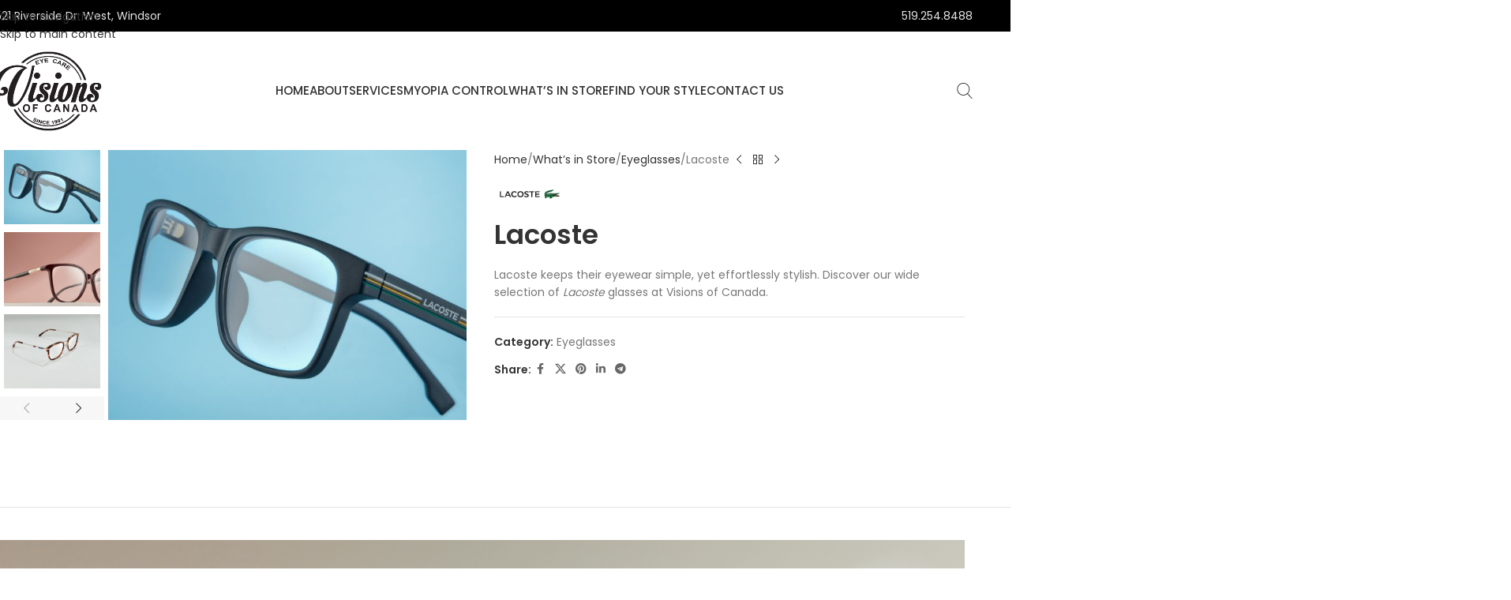

--- FILE ---
content_type: text/html; charset=UTF-8
request_url: https://visionsofcanada.com/frames-lenses/lacoste/
body_size: 37412
content:
<!DOCTYPE html>
<html lang="en-CA">
<head>
	<meta charset="UTF-8">
<script type="text/javascript">
/* <![CDATA[ */
var gform;gform||(document.addEventListener("gform_main_scripts_loaded",function(){gform.scriptsLoaded=!0}),document.addEventListener("gform/theme/scripts_loaded",function(){gform.themeScriptsLoaded=!0}),window.addEventListener("DOMContentLoaded",function(){gform.domLoaded=!0}),gform={domLoaded:!1,scriptsLoaded:!1,themeScriptsLoaded:!1,isFormEditor:()=>"function"==typeof InitializeEditor,callIfLoaded:function(o){return!(!gform.domLoaded||!gform.scriptsLoaded||!gform.themeScriptsLoaded&&!gform.isFormEditor()||(gform.isFormEditor()&&console.warn("The use of gform.initializeOnLoaded() is deprecated in the form editor context and will be removed in Gravity Forms 3.1."),o(),0))},initializeOnLoaded:function(o){gform.callIfLoaded(o)||(document.addEventListener("gform_main_scripts_loaded",()=>{gform.scriptsLoaded=!0,gform.callIfLoaded(o)}),document.addEventListener("gform/theme/scripts_loaded",()=>{gform.themeScriptsLoaded=!0,gform.callIfLoaded(o)}),window.addEventListener("DOMContentLoaded",()=>{gform.domLoaded=!0,gform.callIfLoaded(o)}))},hooks:{action:{},filter:{}},addAction:function(o,r,e,t){gform.addHook("action",o,r,e,t)},addFilter:function(o,r,e,t){gform.addHook("filter",o,r,e,t)},doAction:function(o){gform.doHook("action",o,arguments)},applyFilters:function(o){return gform.doHook("filter",o,arguments)},removeAction:function(o,r){gform.removeHook("action",o,r)},removeFilter:function(o,r,e){gform.removeHook("filter",o,r,e)},addHook:function(o,r,e,t,n){null==gform.hooks[o][r]&&(gform.hooks[o][r]=[]);var d=gform.hooks[o][r];null==n&&(n=r+"_"+d.length),gform.hooks[o][r].push({tag:n,callable:e,priority:t=null==t?10:t})},doHook:function(r,o,e){var t;if(e=Array.prototype.slice.call(e,1),null!=gform.hooks[r][o]&&((o=gform.hooks[r][o]).sort(function(o,r){return o.priority-r.priority}),o.forEach(function(o){"function"!=typeof(t=o.callable)&&(t=window[t]),"action"==r?t.apply(null,e):e[0]=t.apply(null,e)})),"filter"==r)return e[0]},removeHook:function(o,r,t,n){var e;null!=gform.hooks[o][r]&&(e=(e=gform.hooks[o][r]).filter(function(o,r,e){return!!(null!=n&&n!=o.tag||null!=t&&t!=o.priority)}),gform.hooks[o][r]=e)}});
/* ]]> */
</script>

	<link rel="profile" href="https://gmpg.org/xfn/11">
	<link rel="pingback" href="https://visionsofcanada.com/xmlrpc.php">

	<meta name='robots' content='index, follow, max-image-preview:large, max-snippet:-1, max-video-preview:-1' />

	<!-- This site is optimized with the Yoast SEO plugin v26.6 - https://yoast.com/wordpress/plugins/seo/ -->
	<title>Lacoste Frames - Visions of Canada Windsor, Ontario</title>
	<meta name="description" content="Lacoste frames for men - Lacoste frames for women - kids glasses - Lacoste Windsor luxury eyewear - Sunglasses - custom lenses Lacoste Green Shield Health" />
	<link rel="canonical" href="https://visionsofcanada.com/frames-lenses/lacoste/" />
	<meta property="og:locale" content="en_US" />
	<meta property="og:type" content="article" />
	<meta property="og:title" content="Lacoste Frames - Visions of Canada Windsor, Ontario" />
	<meta property="og:description" content="Lacoste frames for men - Lacoste frames for women - kids glasses - Lacoste Windsor luxury eyewear - Sunglasses - custom lenses Lacoste Green Shield Health" />
	<meta property="og:url" content="https://visionsofcanada.com/frames-lenses/lacoste/" />
	<meta property="og:site_name" content="Visions of Canada" />
	<meta property="article:modified_time" content="2025-11-27T19:56:58+00:00" />
	<meta property="og:image" content="https://visionsofcanada.com/wp-content/uploads/2022/02/la7.jpg" />
	<meta property="og:image:width" content="2048" />
	<meta property="og:image:height" content="1543" />
	<meta property="og:image:type" content="image/jpeg" />
	<meta name="twitter:card" content="summary_large_image" />
	<meta name="twitter:label1" content="Est. reading time" />
	<meta name="twitter:data1" content="1 minute" />
	<script type="application/ld+json" class="yoast-schema-graph">{"@context":"https://schema.org","@graph":[{"@type":"WebPage","@id":"https://visionsofcanada.com/frames-lenses/lacoste/","url":"https://visionsofcanada.com/frames-lenses/lacoste/","name":"Lacoste Frames - Visions of Canada Windsor, Ontario","isPartOf":{"@id":"https://visionsofcanada.com/#website"},"primaryImageOfPage":{"@id":"https://visionsofcanada.com/frames-lenses/lacoste/#primaryimage"},"image":{"@id":"https://visionsofcanada.com/frames-lenses/lacoste/#primaryimage"},"thumbnailUrl":"https://visionsofcanada.com/wp-content/uploads/2022/02/la7.jpg","datePublished":"2022-02-12T21:27:48+00:00","dateModified":"2025-11-27T19:56:58+00:00","description":"Lacoste frames for men - Lacoste frames for women - kids glasses - Lacoste Windsor luxury eyewear - Sunglasses - custom lenses Lacoste Green Shield Health","breadcrumb":{"@id":"https://visionsofcanada.com/frames-lenses/lacoste/#breadcrumb"},"inLanguage":"en-CA","potentialAction":[{"@type":"ReadAction","target":["https://visionsofcanada.com/frames-lenses/lacoste/"]}]},{"@type":"ImageObject","inLanguage":"en-CA","@id":"https://visionsofcanada.com/frames-lenses/lacoste/#primaryimage","url":"https://visionsofcanada.com/wp-content/uploads/2022/02/la7.jpg","contentUrl":"https://visionsofcanada.com/wp-content/uploads/2022/02/la7.jpg","width":2048,"height":1543},{"@type":"BreadcrumbList","@id":"https://visionsofcanada.com/frames-lenses/lacoste/#breadcrumb","itemListElement":[{"@type":"ListItem","position":1,"name":"Home","item":"https://visionsofcanada.com/"},{"@type":"ListItem","position":2,"name":"What&#8217;s in Store","item":"https://visionsofcanada.com/frames/"},{"@type":"ListItem","position":3,"name":"Lacoste"}]},{"@type":"WebSite","@id":"https://visionsofcanada.com/#website","url":"https://visionsofcanada.com/","name":"Visions of Canada","description":"Creating The World&#039;s Thinnest Eyeglasses","potentialAction":[{"@type":"SearchAction","target":{"@type":"EntryPoint","urlTemplate":"https://visionsofcanada.com/?s={search_term_string}"},"query-input":{"@type":"PropertyValueSpecification","valueRequired":true,"valueName":"search_term_string"}}],"inLanguage":"en-CA"}]}</script>
	<!-- / Yoast SEO plugin. -->


<link rel='dns-prefetch' href='//fonts.googleapis.com' />
<link rel="alternate" type="application/rss+xml" title="Visions of Canada &raquo; Feed" href="https://visionsofcanada.com/feed/" />
<link rel="alternate" type="application/rss+xml" title="Visions of Canada &raquo; Comments Feed" href="https://visionsofcanada.com/comments/feed/" />
<link rel="alternate" title="oEmbed (JSON)" type="application/json+oembed" href="https://visionsofcanada.com/wp-json/oembed/1.0/embed?url=https%3A%2F%2Fvisionsofcanada.com%2Fframes-lenses%2Flacoste%2F" />
<link rel="alternate" title="oEmbed (XML)" type="text/xml+oembed" href="https://visionsofcanada.com/wp-json/oembed/1.0/embed?url=https%3A%2F%2Fvisionsofcanada.com%2Fframes-lenses%2Flacoste%2F&#038;format=xml" />
<style id='wp-img-auto-sizes-contain-inline-css' type='text/css'>
img:is([sizes=auto i],[sizes^="auto," i]){contain-intrinsic-size:3000px 1500px}
/*# sourceURL=wp-img-auto-sizes-contain-inline-css */
</style>
<style id='wp-block-library-inline-css' type='text/css'>
:root{--wp-block-synced-color:#7a00df;--wp-block-synced-color--rgb:122,0,223;--wp-bound-block-color:var(--wp-block-synced-color);--wp-editor-canvas-background:#ddd;--wp-admin-theme-color:#007cba;--wp-admin-theme-color--rgb:0,124,186;--wp-admin-theme-color-darker-10:#006ba1;--wp-admin-theme-color-darker-10--rgb:0,107,160.5;--wp-admin-theme-color-darker-20:#005a87;--wp-admin-theme-color-darker-20--rgb:0,90,135;--wp-admin-border-width-focus:2px}@media (min-resolution:192dpi){:root{--wp-admin-border-width-focus:1.5px}}.wp-element-button{cursor:pointer}:root .has-very-light-gray-background-color{background-color:#eee}:root .has-very-dark-gray-background-color{background-color:#313131}:root .has-very-light-gray-color{color:#eee}:root .has-very-dark-gray-color{color:#313131}:root .has-vivid-green-cyan-to-vivid-cyan-blue-gradient-background{background:linear-gradient(135deg,#00d084,#0693e3)}:root .has-purple-crush-gradient-background{background:linear-gradient(135deg,#34e2e4,#4721fb 50%,#ab1dfe)}:root .has-hazy-dawn-gradient-background{background:linear-gradient(135deg,#faaca8,#dad0ec)}:root .has-subdued-olive-gradient-background{background:linear-gradient(135deg,#fafae1,#67a671)}:root .has-atomic-cream-gradient-background{background:linear-gradient(135deg,#fdd79a,#004a59)}:root .has-nightshade-gradient-background{background:linear-gradient(135deg,#330968,#31cdcf)}:root .has-midnight-gradient-background{background:linear-gradient(135deg,#020381,#2874fc)}:root{--wp--preset--font-size--normal:16px;--wp--preset--font-size--huge:42px}.has-regular-font-size{font-size:1em}.has-larger-font-size{font-size:2.625em}.has-normal-font-size{font-size:var(--wp--preset--font-size--normal)}.has-huge-font-size{font-size:var(--wp--preset--font-size--huge)}.has-text-align-center{text-align:center}.has-text-align-left{text-align:left}.has-text-align-right{text-align:right}.has-fit-text{white-space:nowrap!important}#end-resizable-editor-section{display:none}.aligncenter{clear:both}.items-justified-left{justify-content:flex-start}.items-justified-center{justify-content:center}.items-justified-right{justify-content:flex-end}.items-justified-space-between{justify-content:space-between}.screen-reader-text{border:0;clip-path:inset(50%);height:1px;margin:-1px;overflow:hidden;padding:0;position:absolute;width:1px;word-wrap:normal!important}.screen-reader-text:focus{background-color:#ddd;clip-path:none;color:#444;display:block;font-size:1em;height:auto;left:5px;line-height:normal;padding:15px 23px 14px;text-decoration:none;top:5px;width:auto;z-index:100000}html :where(.has-border-color){border-style:solid}html :where([style*=border-top-color]){border-top-style:solid}html :where([style*=border-right-color]){border-right-style:solid}html :where([style*=border-bottom-color]){border-bottom-style:solid}html :where([style*=border-left-color]){border-left-style:solid}html :where([style*=border-width]){border-style:solid}html :where([style*=border-top-width]){border-top-style:solid}html :where([style*=border-right-width]){border-right-style:solid}html :where([style*=border-bottom-width]){border-bottom-style:solid}html :where([style*=border-left-width]){border-left-style:solid}html :where(img[class*=wp-image-]){height:auto;max-width:100%}:where(figure){margin:0 0 1em}html :where(.is-position-sticky){--wp-admin--admin-bar--position-offset:var(--wp-admin--admin-bar--height,0px)}@media screen and (max-width:600px){html :where(.is-position-sticky){--wp-admin--admin-bar--position-offset:0px}}

/*# sourceURL=wp-block-library-inline-css */
</style><style id='wp-block-button-inline-css' type='text/css'>
.wp-block-button__link{align-content:center;box-sizing:border-box;cursor:pointer;display:inline-block;height:100%;text-align:center;word-break:break-word}.wp-block-button__link.aligncenter{text-align:center}.wp-block-button__link.alignright{text-align:right}:where(.wp-block-button__link){border-radius:9999px;box-shadow:none;padding:calc(.667em + 2px) calc(1.333em + 2px);text-decoration:none}.wp-block-button[style*=text-decoration] .wp-block-button__link{text-decoration:inherit}.wp-block-buttons>.wp-block-button.has-custom-width{max-width:none}.wp-block-buttons>.wp-block-button.has-custom-width .wp-block-button__link{width:100%}.wp-block-buttons>.wp-block-button.has-custom-font-size .wp-block-button__link{font-size:inherit}.wp-block-buttons>.wp-block-button.wp-block-button__width-25{width:calc(25% - var(--wp--style--block-gap, .5em)*.75)}.wp-block-buttons>.wp-block-button.wp-block-button__width-50{width:calc(50% - var(--wp--style--block-gap, .5em)*.5)}.wp-block-buttons>.wp-block-button.wp-block-button__width-75{width:calc(75% - var(--wp--style--block-gap, .5em)*.25)}.wp-block-buttons>.wp-block-button.wp-block-button__width-100{flex-basis:100%;width:100%}.wp-block-buttons.is-vertical>.wp-block-button.wp-block-button__width-25{width:25%}.wp-block-buttons.is-vertical>.wp-block-button.wp-block-button__width-50{width:50%}.wp-block-buttons.is-vertical>.wp-block-button.wp-block-button__width-75{width:75%}.wp-block-button.is-style-squared,.wp-block-button__link.wp-block-button.is-style-squared{border-radius:0}.wp-block-button.no-border-radius,.wp-block-button__link.no-border-radius{border-radius:0!important}:root :where(.wp-block-button .wp-block-button__link.is-style-outline),:root :where(.wp-block-button.is-style-outline>.wp-block-button__link){border:2px solid;padding:.667em 1.333em}:root :where(.wp-block-button .wp-block-button__link.is-style-outline:not(.has-text-color)),:root :where(.wp-block-button.is-style-outline>.wp-block-button__link:not(.has-text-color)){color:currentColor}:root :where(.wp-block-button .wp-block-button__link.is-style-outline:not(.has-background)),:root :where(.wp-block-button.is-style-outline>.wp-block-button__link:not(.has-background)){background-color:initial;background-image:none}
/*# sourceURL=https://visionsofcanada.com/wp-includes/blocks/button/style.min.css */
</style>
<style id='wp-block-heading-inline-css' type='text/css'>
h1:where(.wp-block-heading).has-background,h2:where(.wp-block-heading).has-background,h3:where(.wp-block-heading).has-background,h4:where(.wp-block-heading).has-background,h5:where(.wp-block-heading).has-background,h6:where(.wp-block-heading).has-background{padding:1.25em 2.375em}h1.has-text-align-left[style*=writing-mode]:where([style*=vertical-lr]),h1.has-text-align-right[style*=writing-mode]:where([style*=vertical-rl]),h2.has-text-align-left[style*=writing-mode]:where([style*=vertical-lr]),h2.has-text-align-right[style*=writing-mode]:where([style*=vertical-rl]),h3.has-text-align-left[style*=writing-mode]:where([style*=vertical-lr]),h3.has-text-align-right[style*=writing-mode]:where([style*=vertical-rl]),h4.has-text-align-left[style*=writing-mode]:where([style*=vertical-lr]),h4.has-text-align-right[style*=writing-mode]:where([style*=vertical-rl]),h5.has-text-align-left[style*=writing-mode]:where([style*=vertical-lr]),h5.has-text-align-right[style*=writing-mode]:where([style*=vertical-rl]),h6.has-text-align-left[style*=writing-mode]:where([style*=vertical-lr]),h6.has-text-align-right[style*=writing-mode]:where([style*=vertical-rl]){rotate:180deg}
/*# sourceURL=https://visionsofcanada.com/wp-includes/blocks/heading/style.min.css */
</style>
<style id='wp-block-image-inline-css' type='text/css'>
.wp-block-image>a,.wp-block-image>figure>a{display:inline-block}.wp-block-image img{box-sizing:border-box;height:auto;max-width:100%;vertical-align:bottom}@media not (prefers-reduced-motion){.wp-block-image img.hide{visibility:hidden}.wp-block-image img.show{animation:show-content-image .4s}}.wp-block-image[style*=border-radius] img,.wp-block-image[style*=border-radius]>a{border-radius:inherit}.wp-block-image.has-custom-border img{box-sizing:border-box}.wp-block-image.aligncenter{text-align:center}.wp-block-image.alignfull>a,.wp-block-image.alignwide>a{width:100%}.wp-block-image.alignfull img,.wp-block-image.alignwide img{height:auto;width:100%}.wp-block-image .aligncenter,.wp-block-image .alignleft,.wp-block-image .alignright,.wp-block-image.aligncenter,.wp-block-image.alignleft,.wp-block-image.alignright{display:table}.wp-block-image .aligncenter>figcaption,.wp-block-image .alignleft>figcaption,.wp-block-image .alignright>figcaption,.wp-block-image.aligncenter>figcaption,.wp-block-image.alignleft>figcaption,.wp-block-image.alignright>figcaption{caption-side:bottom;display:table-caption}.wp-block-image .alignleft{float:left;margin:.5em 1em .5em 0}.wp-block-image .alignright{float:right;margin:.5em 0 .5em 1em}.wp-block-image .aligncenter{margin-left:auto;margin-right:auto}.wp-block-image :where(figcaption){margin-bottom:1em;margin-top:.5em}.wp-block-image.is-style-circle-mask img{border-radius:9999px}@supports ((-webkit-mask-image:none) or (mask-image:none)) or (-webkit-mask-image:none){.wp-block-image.is-style-circle-mask img{border-radius:0;-webkit-mask-image:url('data:image/svg+xml;utf8,<svg viewBox="0 0 100 100" xmlns="http://www.w3.org/2000/svg"><circle cx="50" cy="50" r="50"/></svg>');mask-image:url('data:image/svg+xml;utf8,<svg viewBox="0 0 100 100" xmlns="http://www.w3.org/2000/svg"><circle cx="50" cy="50" r="50"/></svg>');mask-mode:alpha;-webkit-mask-position:center;mask-position:center;-webkit-mask-repeat:no-repeat;mask-repeat:no-repeat;-webkit-mask-size:contain;mask-size:contain}}:root :where(.wp-block-image.is-style-rounded img,.wp-block-image .is-style-rounded img){border-radius:9999px}.wp-block-image figure{margin:0}.wp-lightbox-container{display:flex;flex-direction:column;position:relative}.wp-lightbox-container img{cursor:zoom-in}.wp-lightbox-container img:hover+button{opacity:1}.wp-lightbox-container button{align-items:center;backdrop-filter:blur(16px) saturate(180%);background-color:#5a5a5a40;border:none;border-radius:4px;cursor:zoom-in;display:flex;height:20px;justify-content:center;opacity:0;padding:0;position:absolute;right:16px;text-align:center;top:16px;width:20px;z-index:100}@media not (prefers-reduced-motion){.wp-lightbox-container button{transition:opacity .2s ease}}.wp-lightbox-container button:focus-visible{outline:3px auto #5a5a5a40;outline:3px auto -webkit-focus-ring-color;outline-offset:3px}.wp-lightbox-container button:hover{cursor:pointer;opacity:1}.wp-lightbox-container button:focus{opacity:1}.wp-lightbox-container button:focus,.wp-lightbox-container button:hover,.wp-lightbox-container button:not(:hover):not(:active):not(.has-background){background-color:#5a5a5a40;border:none}.wp-lightbox-overlay{box-sizing:border-box;cursor:zoom-out;height:100vh;left:0;overflow:hidden;position:fixed;top:0;visibility:hidden;width:100%;z-index:100000}.wp-lightbox-overlay .close-button{align-items:center;cursor:pointer;display:flex;justify-content:center;min-height:40px;min-width:40px;padding:0;position:absolute;right:calc(env(safe-area-inset-right) + 16px);top:calc(env(safe-area-inset-top) + 16px);z-index:5000000}.wp-lightbox-overlay .close-button:focus,.wp-lightbox-overlay .close-button:hover,.wp-lightbox-overlay .close-button:not(:hover):not(:active):not(.has-background){background:none;border:none}.wp-lightbox-overlay .lightbox-image-container{height:var(--wp--lightbox-container-height);left:50%;overflow:hidden;position:absolute;top:50%;transform:translate(-50%,-50%);transform-origin:top left;width:var(--wp--lightbox-container-width);z-index:9999999999}.wp-lightbox-overlay .wp-block-image{align-items:center;box-sizing:border-box;display:flex;height:100%;justify-content:center;margin:0;position:relative;transform-origin:0 0;width:100%;z-index:3000000}.wp-lightbox-overlay .wp-block-image img{height:var(--wp--lightbox-image-height);min-height:var(--wp--lightbox-image-height);min-width:var(--wp--lightbox-image-width);width:var(--wp--lightbox-image-width)}.wp-lightbox-overlay .wp-block-image figcaption{display:none}.wp-lightbox-overlay button{background:none;border:none}.wp-lightbox-overlay .scrim{background-color:#fff;height:100%;opacity:.9;position:absolute;width:100%;z-index:2000000}.wp-lightbox-overlay.active{visibility:visible}@media not (prefers-reduced-motion){.wp-lightbox-overlay.active{animation:turn-on-visibility .25s both}.wp-lightbox-overlay.active img{animation:turn-on-visibility .35s both}.wp-lightbox-overlay.show-closing-animation:not(.active){animation:turn-off-visibility .35s both}.wp-lightbox-overlay.show-closing-animation:not(.active) img{animation:turn-off-visibility .25s both}.wp-lightbox-overlay.zoom.active{animation:none;opacity:1;visibility:visible}.wp-lightbox-overlay.zoom.active .lightbox-image-container{animation:lightbox-zoom-in .4s}.wp-lightbox-overlay.zoom.active .lightbox-image-container img{animation:none}.wp-lightbox-overlay.zoom.active .scrim{animation:turn-on-visibility .4s forwards}.wp-lightbox-overlay.zoom.show-closing-animation:not(.active){animation:none}.wp-lightbox-overlay.zoom.show-closing-animation:not(.active) .lightbox-image-container{animation:lightbox-zoom-out .4s}.wp-lightbox-overlay.zoom.show-closing-animation:not(.active) .lightbox-image-container img{animation:none}.wp-lightbox-overlay.zoom.show-closing-animation:not(.active) .scrim{animation:turn-off-visibility .4s forwards}}@keyframes show-content-image{0%{visibility:hidden}99%{visibility:hidden}to{visibility:visible}}@keyframes turn-on-visibility{0%{opacity:0}to{opacity:1}}@keyframes turn-off-visibility{0%{opacity:1;visibility:visible}99%{opacity:0;visibility:visible}to{opacity:0;visibility:hidden}}@keyframes lightbox-zoom-in{0%{transform:translate(calc((-100vw + var(--wp--lightbox-scrollbar-width))/2 + var(--wp--lightbox-initial-left-position)),calc(-50vh + var(--wp--lightbox-initial-top-position))) scale(var(--wp--lightbox-scale))}to{transform:translate(-50%,-50%) scale(1)}}@keyframes lightbox-zoom-out{0%{transform:translate(-50%,-50%) scale(1);visibility:visible}99%{visibility:visible}to{transform:translate(calc((-100vw + var(--wp--lightbox-scrollbar-width))/2 + var(--wp--lightbox-initial-left-position)),calc(-50vh + var(--wp--lightbox-initial-top-position))) scale(var(--wp--lightbox-scale));visibility:hidden}}
/*# sourceURL=https://visionsofcanada.com/wp-includes/blocks/image/style.min.css */
</style>
<style id='wp-block-buttons-inline-css' type='text/css'>
.wp-block-buttons{box-sizing:border-box}.wp-block-buttons.is-vertical{flex-direction:column}.wp-block-buttons.is-vertical>.wp-block-button:last-child{margin-bottom:0}.wp-block-buttons>.wp-block-button{display:inline-block;margin:0}.wp-block-buttons.is-content-justification-left{justify-content:flex-start}.wp-block-buttons.is-content-justification-left.is-vertical{align-items:flex-start}.wp-block-buttons.is-content-justification-center{justify-content:center}.wp-block-buttons.is-content-justification-center.is-vertical{align-items:center}.wp-block-buttons.is-content-justification-right{justify-content:flex-end}.wp-block-buttons.is-content-justification-right.is-vertical{align-items:flex-end}.wp-block-buttons.is-content-justification-space-between{justify-content:space-between}.wp-block-buttons.aligncenter{text-align:center}.wp-block-buttons:not(.is-content-justification-space-between,.is-content-justification-right,.is-content-justification-left,.is-content-justification-center) .wp-block-button.aligncenter{margin-left:auto;margin-right:auto;width:100%}.wp-block-buttons[style*=text-decoration] .wp-block-button,.wp-block-buttons[style*=text-decoration] .wp-block-button__link{text-decoration:inherit}.wp-block-buttons.has-custom-font-size .wp-block-button__link{font-size:inherit}.wp-block-buttons .wp-block-button__link{width:100%}.wp-block-button.aligncenter{text-align:center}
/*# sourceURL=https://visionsofcanada.com/wp-includes/blocks/buttons/style.min.css */
</style>
<style id='wp-block-paragraph-inline-css' type='text/css'>
.is-small-text{font-size:.875em}.is-regular-text{font-size:1em}.is-large-text{font-size:2.25em}.is-larger-text{font-size:3em}.has-drop-cap:not(:focus):first-letter{float:left;font-size:8.4em;font-style:normal;font-weight:100;line-height:.68;margin:.05em .1em 0 0;text-transform:uppercase}body.rtl .has-drop-cap:not(:focus):first-letter{float:none;margin-left:.1em}p.has-drop-cap.has-background{overflow:hidden}:root :where(p.has-background){padding:1.25em 2.375em}:where(p.has-text-color:not(.has-link-color)) a{color:inherit}p.has-text-align-left[style*="writing-mode:vertical-lr"],p.has-text-align-right[style*="writing-mode:vertical-rl"]{rotate:180deg}
/*# sourceURL=https://visionsofcanada.com/wp-includes/blocks/paragraph/style.min.css */
</style>
<link rel='stylesheet' id='wc-blocks-style-css' href='https://visionsofcanada.com/wp-content/plugins/woocommerce/assets/client/blocks/wc-blocks.css?ver=wc-10.4.3' type='text/css' media='all' />
<style id='global-styles-inline-css' type='text/css'>
:root{--wp--preset--aspect-ratio--square: 1;--wp--preset--aspect-ratio--4-3: 4/3;--wp--preset--aspect-ratio--3-4: 3/4;--wp--preset--aspect-ratio--3-2: 3/2;--wp--preset--aspect-ratio--2-3: 2/3;--wp--preset--aspect-ratio--16-9: 16/9;--wp--preset--aspect-ratio--9-16: 9/16;--wp--preset--color--black: #000000;--wp--preset--color--cyan-bluish-gray: #abb8c3;--wp--preset--color--white: #ffffff;--wp--preset--color--pale-pink: #f78da7;--wp--preset--color--vivid-red: #cf2e2e;--wp--preset--color--luminous-vivid-orange: #ff6900;--wp--preset--color--luminous-vivid-amber: #fcb900;--wp--preset--color--light-green-cyan: #7bdcb5;--wp--preset--color--vivid-green-cyan: #00d084;--wp--preset--color--pale-cyan-blue: #8ed1fc;--wp--preset--color--vivid-cyan-blue: #0693e3;--wp--preset--color--vivid-purple: #9b51e0;--wp--preset--gradient--vivid-cyan-blue-to-vivid-purple: linear-gradient(135deg,rgb(6,147,227) 0%,rgb(155,81,224) 100%);--wp--preset--gradient--light-green-cyan-to-vivid-green-cyan: linear-gradient(135deg,rgb(122,220,180) 0%,rgb(0,208,130) 100%);--wp--preset--gradient--luminous-vivid-amber-to-luminous-vivid-orange: linear-gradient(135deg,rgb(252,185,0) 0%,rgb(255,105,0) 100%);--wp--preset--gradient--luminous-vivid-orange-to-vivid-red: linear-gradient(135deg,rgb(255,105,0) 0%,rgb(207,46,46) 100%);--wp--preset--gradient--very-light-gray-to-cyan-bluish-gray: linear-gradient(135deg,rgb(238,238,238) 0%,rgb(169,184,195) 100%);--wp--preset--gradient--cool-to-warm-spectrum: linear-gradient(135deg,rgb(74,234,220) 0%,rgb(151,120,209) 20%,rgb(207,42,186) 40%,rgb(238,44,130) 60%,rgb(251,105,98) 80%,rgb(254,248,76) 100%);--wp--preset--gradient--blush-light-purple: linear-gradient(135deg,rgb(255,206,236) 0%,rgb(152,150,240) 100%);--wp--preset--gradient--blush-bordeaux: linear-gradient(135deg,rgb(254,205,165) 0%,rgb(254,45,45) 50%,rgb(107,0,62) 100%);--wp--preset--gradient--luminous-dusk: linear-gradient(135deg,rgb(255,203,112) 0%,rgb(199,81,192) 50%,rgb(65,88,208) 100%);--wp--preset--gradient--pale-ocean: linear-gradient(135deg,rgb(255,245,203) 0%,rgb(182,227,212) 50%,rgb(51,167,181) 100%);--wp--preset--gradient--electric-grass: linear-gradient(135deg,rgb(202,248,128) 0%,rgb(113,206,126) 100%);--wp--preset--gradient--midnight: linear-gradient(135deg,rgb(2,3,129) 0%,rgb(40,116,252) 100%);--wp--preset--font-size--small: 13px;--wp--preset--font-size--medium: 20px;--wp--preset--font-size--large: 36px;--wp--preset--font-size--x-large: 42px;--wp--preset--spacing--20: 0.44rem;--wp--preset--spacing--30: 0.67rem;--wp--preset--spacing--40: 1rem;--wp--preset--spacing--50: 1.5rem;--wp--preset--spacing--60: 2.25rem;--wp--preset--spacing--70: 3.38rem;--wp--preset--spacing--80: 5.06rem;--wp--preset--shadow--natural: 6px 6px 9px rgba(0, 0, 0, 0.2);--wp--preset--shadow--deep: 12px 12px 50px rgba(0, 0, 0, 0.4);--wp--preset--shadow--sharp: 6px 6px 0px rgba(0, 0, 0, 0.2);--wp--preset--shadow--outlined: 6px 6px 0px -3px rgb(255, 255, 255), 6px 6px rgb(0, 0, 0);--wp--preset--shadow--crisp: 6px 6px 0px rgb(0, 0, 0);}:where(body) { margin: 0; }.wp-site-blocks > .alignleft { float: left; margin-right: 2em; }.wp-site-blocks > .alignright { float: right; margin-left: 2em; }.wp-site-blocks > .aligncenter { justify-content: center; margin-left: auto; margin-right: auto; }:where(.is-layout-flex){gap: 0.5em;}:where(.is-layout-grid){gap: 0.5em;}.is-layout-flow > .alignleft{float: left;margin-inline-start: 0;margin-inline-end: 2em;}.is-layout-flow > .alignright{float: right;margin-inline-start: 2em;margin-inline-end: 0;}.is-layout-flow > .aligncenter{margin-left: auto !important;margin-right: auto !important;}.is-layout-constrained > .alignleft{float: left;margin-inline-start: 0;margin-inline-end: 2em;}.is-layout-constrained > .alignright{float: right;margin-inline-start: 2em;margin-inline-end: 0;}.is-layout-constrained > .aligncenter{margin-left: auto !important;margin-right: auto !important;}.is-layout-constrained > :where(:not(.alignleft):not(.alignright):not(.alignfull)){margin-left: auto !important;margin-right: auto !important;}body .is-layout-flex{display: flex;}.is-layout-flex{flex-wrap: wrap;align-items: center;}.is-layout-flex > :is(*, div){margin: 0;}body .is-layout-grid{display: grid;}.is-layout-grid > :is(*, div){margin: 0;}body{padding-top: 0px;padding-right: 0px;padding-bottom: 0px;padding-left: 0px;}a:where(:not(.wp-element-button)){text-decoration: none;}:root :where(.wp-element-button, .wp-block-button__link){background-color: #32373c;border-width: 0;color: #fff;font-family: inherit;font-size: inherit;font-style: inherit;font-weight: inherit;letter-spacing: inherit;line-height: inherit;padding-top: calc(0.667em + 2px);padding-right: calc(1.333em + 2px);padding-bottom: calc(0.667em + 2px);padding-left: calc(1.333em + 2px);text-decoration: none;text-transform: inherit;}.has-black-color{color: var(--wp--preset--color--black) !important;}.has-cyan-bluish-gray-color{color: var(--wp--preset--color--cyan-bluish-gray) !important;}.has-white-color{color: var(--wp--preset--color--white) !important;}.has-pale-pink-color{color: var(--wp--preset--color--pale-pink) !important;}.has-vivid-red-color{color: var(--wp--preset--color--vivid-red) !important;}.has-luminous-vivid-orange-color{color: var(--wp--preset--color--luminous-vivid-orange) !important;}.has-luminous-vivid-amber-color{color: var(--wp--preset--color--luminous-vivid-amber) !important;}.has-light-green-cyan-color{color: var(--wp--preset--color--light-green-cyan) !important;}.has-vivid-green-cyan-color{color: var(--wp--preset--color--vivid-green-cyan) !important;}.has-pale-cyan-blue-color{color: var(--wp--preset--color--pale-cyan-blue) !important;}.has-vivid-cyan-blue-color{color: var(--wp--preset--color--vivid-cyan-blue) !important;}.has-vivid-purple-color{color: var(--wp--preset--color--vivid-purple) !important;}.has-black-background-color{background-color: var(--wp--preset--color--black) !important;}.has-cyan-bluish-gray-background-color{background-color: var(--wp--preset--color--cyan-bluish-gray) !important;}.has-white-background-color{background-color: var(--wp--preset--color--white) !important;}.has-pale-pink-background-color{background-color: var(--wp--preset--color--pale-pink) !important;}.has-vivid-red-background-color{background-color: var(--wp--preset--color--vivid-red) !important;}.has-luminous-vivid-orange-background-color{background-color: var(--wp--preset--color--luminous-vivid-orange) !important;}.has-luminous-vivid-amber-background-color{background-color: var(--wp--preset--color--luminous-vivid-amber) !important;}.has-light-green-cyan-background-color{background-color: var(--wp--preset--color--light-green-cyan) !important;}.has-vivid-green-cyan-background-color{background-color: var(--wp--preset--color--vivid-green-cyan) !important;}.has-pale-cyan-blue-background-color{background-color: var(--wp--preset--color--pale-cyan-blue) !important;}.has-vivid-cyan-blue-background-color{background-color: var(--wp--preset--color--vivid-cyan-blue) !important;}.has-vivid-purple-background-color{background-color: var(--wp--preset--color--vivid-purple) !important;}.has-black-border-color{border-color: var(--wp--preset--color--black) !important;}.has-cyan-bluish-gray-border-color{border-color: var(--wp--preset--color--cyan-bluish-gray) !important;}.has-white-border-color{border-color: var(--wp--preset--color--white) !important;}.has-pale-pink-border-color{border-color: var(--wp--preset--color--pale-pink) !important;}.has-vivid-red-border-color{border-color: var(--wp--preset--color--vivid-red) !important;}.has-luminous-vivid-orange-border-color{border-color: var(--wp--preset--color--luminous-vivid-orange) !important;}.has-luminous-vivid-amber-border-color{border-color: var(--wp--preset--color--luminous-vivid-amber) !important;}.has-light-green-cyan-border-color{border-color: var(--wp--preset--color--light-green-cyan) !important;}.has-vivid-green-cyan-border-color{border-color: var(--wp--preset--color--vivid-green-cyan) !important;}.has-pale-cyan-blue-border-color{border-color: var(--wp--preset--color--pale-cyan-blue) !important;}.has-vivid-cyan-blue-border-color{border-color: var(--wp--preset--color--vivid-cyan-blue) !important;}.has-vivid-purple-border-color{border-color: var(--wp--preset--color--vivid-purple) !important;}.has-vivid-cyan-blue-to-vivid-purple-gradient-background{background: var(--wp--preset--gradient--vivid-cyan-blue-to-vivid-purple) !important;}.has-light-green-cyan-to-vivid-green-cyan-gradient-background{background: var(--wp--preset--gradient--light-green-cyan-to-vivid-green-cyan) !important;}.has-luminous-vivid-amber-to-luminous-vivid-orange-gradient-background{background: var(--wp--preset--gradient--luminous-vivid-amber-to-luminous-vivid-orange) !important;}.has-luminous-vivid-orange-to-vivid-red-gradient-background{background: var(--wp--preset--gradient--luminous-vivid-orange-to-vivid-red) !important;}.has-very-light-gray-to-cyan-bluish-gray-gradient-background{background: var(--wp--preset--gradient--very-light-gray-to-cyan-bluish-gray) !important;}.has-cool-to-warm-spectrum-gradient-background{background: var(--wp--preset--gradient--cool-to-warm-spectrum) !important;}.has-blush-light-purple-gradient-background{background: var(--wp--preset--gradient--blush-light-purple) !important;}.has-blush-bordeaux-gradient-background{background: var(--wp--preset--gradient--blush-bordeaux) !important;}.has-luminous-dusk-gradient-background{background: var(--wp--preset--gradient--luminous-dusk) !important;}.has-pale-ocean-gradient-background{background: var(--wp--preset--gradient--pale-ocean) !important;}.has-electric-grass-gradient-background{background: var(--wp--preset--gradient--electric-grass) !important;}.has-midnight-gradient-background{background: var(--wp--preset--gradient--midnight) !important;}.has-small-font-size{font-size: var(--wp--preset--font-size--small) !important;}.has-medium-font-size{font-size: var(--wp--preset--font-size--medium) !important;}.has-large-font-size{font-size: var(--wp--preset--font-size--large) !important;}.has-x-large-font-size{font-size: var(--wp--preset--font-size--x-large) !important;}
/*# sourceURL=global-styles-inline-css */
</style>
<style id='core-block-supports-inline-css' type='text/css'>
.wp-container-core-buttons-is-layout-fdcfc74e{justify-content:flex-start;}
/*# sourceURL=core-block-supports-inline-css */
</style>

<style id='woocommerce-inline-inline-css' type='text/css'>
.woocommerce form .form-row .required { visibility: visible; }
/*# sourceURL=woocommerce-inline-inline-css */
</style>
<link rel='stylesheet' id='js_composer_front-css' href='https://visionsofcanada.com/wp-content/plugins/js_composer/assets/css/js_composer.min.css?ver=8.7.2' type='text/css' media='all' />
<link rel='stylesheet' id='wd-style-base-css' href='https://visionsofcanada.com/wp-content/themes/woodmart/css/parts/base.min.css?ver=8.3.8' type='text/css' media='all' />
<link rel='stylesheet' id='wd-helpers-wpb-elem-css' href='https://visionsofcanada.com/wp-content/themes/woodmart/css/parts/helpers-wpb-elem.min.css?ver=8.3.8' type='text/css' media='all' />
<link rel='stylesheet' id='wd-revolution-slider-css' href='https://visionsofcanada.com/wp-content/themes/woodmart/css/parts/int-rev-slider.min.css?ver=8.3.8' type='text/css' media='all' />
<link rel='stylesheet' id='wd-wpbakery-base-css' href='https://visionsofcanada.com/wp-content/themes/woodmart/css/parts/int-wpb-base.min.css?ver=8.3.8' type='text/css' media='all' />
<link rel='stylesheet' id='wd-wpbakery-base-deprecated-css' href='https://visionsofcanada.com/wp-content/themes/woodmart/css/parts/int-wpb-base-deprecated.min.css?ver=8.3.8' type='text/css' media='all' />
<link rel='stylesheet' id='wd-int-wordfence-css' href='https://visionsofcanada.com/wp-content/themes/woodmart/css/parts/int-wordfence.min.css?ver=8.3.8' type='text/css' media='all' />
<link rel='stylesheet' id='wd-woocommerce-base-css' href='https://visionsofcanada.com/wp-content/themes/woodmart/css/parts/woocommerce-base.min.css?ver=8.3.8' type='text/css' media='all' />
<link rel='stylesheet' id='wd-mod-star-rating-css' href='https://visionsofcanada.com/wp-content/themes/woodmart/css/parts/mod-star-rating.min.css?ver=8.3.8' type='text/css' media='all' />
<link rel='stylesheet' id='wd-woocommerce-block-notices-css' href='https://visionsofcanada.com/wp-content/themes/woodmart/css/parts/woo-mod-block-notices.min.css?ver=8.3.8' type='text/css' media='all' />
<link rel='stylesheet' id='wd-woo-mod-quantity-css' href='https://visionsofcanada.com/wp-content/themes/woodmart/css/parts/woo-mod-quantity.min.css?ver=8.3.8' type='text/css' media='all' />
<link rel='stylesheet' id='wd-woo-single-prod-el-base-css' href='https://visionsofcanada.com/wp-content/themes/woodmart/css/parts/woo-single-prod-el-base.min.css?ver=8.3.8' type='text/css' media='all' />
<link rel='stylesheet' id='wd-woo-mod-stock-status-css' href='https://visionsofcanada.com/wp-content/themes/woodmart/css/parts/woo-mod-stock-status.min.css?ver=8.3.8' type='text/css' media='all' />
<link rel='stylesheet' id='wd-woo-mod-shop-attributes-css' href='https://visionsofcanada.com/wp-content/themes/woodmart/css/parts/woo-mod-shop-attributes.min.css?ver=8.3.8' type='text/css' media='all' />
<link rel='stylesheet' id='wd-wp-blocks-css' href='https://visionsofcanada.com/wp-content/themes/woodmart/css/parts/wp-blocks.min.css?ver=8.3.8' type='text/css' media='all' />
<link rel='stylesheet' id='child-style-css' href='https://visionsofcanada.com/wp-content/themes/woodmart-child/style.css?ver=8.3.8' type='text/css' media='all' />
<link rel='stylesheet' id='wd-header-base-css' href='https://visionsofcanada.com/wp-content/themes/woodmart/css/parts/header-base.min.css?ver=8.3.8' type='text/css' media='all' />
<link rel='stylesheet' id='wd-mod-tools-css' href='https://visionsofcanada.com/wp-content/themes/woodmart/css/parts/mod-tools.min.css?ver=8.3.8' type='text/css' media='all' />
<link rel='stylesheet' id='wd-header-elements-base-css' href='https://visionsofcanada.com/wp-content/themes/woodmart/css/parts/header-el-base.min.css?ver=8.3.8' type='text/css' media='all' />
<link rel='stylesheet' id='wd-banner-css' href='https://visionsofcanada.com/wp-content/themes/woodmart/css/parts/wpb-el-banner.min.css?ver=8.3.8' type='text/css' media='all' />
<link rel='stylesheet' id='wd-banner-style-mask-and-shadow-css' href='https://visionsofcanada.com/wp-content/themes/woodmart/css/parts/el-banner-style-mask-and-shadow.min.css?ver=8.3.8' type='text/css' media='all' />
<link rel='stylesheet' id='wd-banner-hover-zoom-css' href='https://visionsofcanada.com/wp-content/themes/woodmart/css/parts/el-banner-hover-zoom.min.css?ver=8.3.8' type='text/css' media='all' />
<link rel='stylesheet' id='wd-banner-btn-hover-css' href='https://visionsofcanada.com/wp-content/themes/woodmart/css/parts/el-banner-btn-hover.min.css?ver=8.3.8' type='text/css' media='all' />
<link rel='stylesheet' id='wd-mod-highlighted-text-css' href='https://visionsofcanada.com/wp-content/themes/woodmart/css/parts/mod-highlighted-text.min.css?ver=8.3.8' type='text/css' media='all' />
<link rel='stylesheet' id='wd-categories-loop-center-css' href='https://visionsofcanada.com/wp-content/themes/woodmart/css/parts/woo-categories-loop-center-old.min.css?ver=8.3.8' type='text/css' media='all' />
<link rel='stylesheet' id='wd-woo-categories-loop-css' href='https://visionsofcanada.com/wp-content/themes/woodmart/css/parts/woo-categories-loop.min.css?ver=8.3.8' type='text/css' media='all' />
<link rel='stylesheet' id='wd-categories-loop-css' href='https://visionsofcanada.com/wp-content/themes/woodmart/css/parts/woo-categories-loop-old.min.css?ver=8.3.8' type='text/css' media='all' />
<link rel='stylesheet' id='wd-header-search-css' href='https://visionsofcanada.com/wp-content/themes/woodmart/css/parts/header-el-search.min.css?ver=8.3.8' type='text/css' media='all' />
<link rel='stylesheet' id='wd-header-mobile-nav-dropdown-css' href='https://visionsofcanada.com/wp-content/themes/woodmart/css/parts/header-el-mobile-nav-dropdown.min.css?ver=8.3.8' type='text/css' media='all' />
<link rel='stylesheet' id='wd-page-title-css' href='https://visionsofcanada.com/wp-content/themes/woodmart/css/parts/page-title.min.css?ver=8.3.8' type='text/css' media='all' />
<link rel='stylesheet' id='wd-woo-single-prod-predefined-css' href='https://visionsofcanada.com/wp-content/themes/woodmart/css/parts/woo-single-prod-predefined.min.css?ver=8.3.8' type='text/css' media='all' />
<link rel='stylesheet' id='wd-woo-single-prod-and-quick-view-predefined-css' href='https://visionsofcanada.com/wp-content/themes/woodmart/css/parts/woo-single-prod-and-quick-view-predefined.min.css?ver=8.3.8' type='text/css' media='all' />
<link rel='stylesheet' id='wd-woo-single-prod-el-tabs-predefined-css' href='https://visionsofcanada.com/wp-content/themes/woodmart/css/parts/woo-single-prod-el-tabs-predefined.min.css?ver=8.3.8' type='text/css' media='all' />
<link rel='stylesheet' id='wd-woo-single-prod-el-gallery-css' href='https://visionsofcanada.com/wp-content/themes/woodmart/css/parts/woo-single-prod-el-gallery.min.css?ver=8.3.8' type='text/css' media='all' />
<link rel='stylesheet' id='wd-woo-single-prod-el-gallery-opt-thumb-left-desktop-css' href='https://visionsofcanada.com/wp-content/themes/woodmart/css/parts/woo-single-prod-el-gallery-opt-thumb-left-desktop.min.css?ver=8.3.8' type='text/css' media='all' />
<link rel='stylesheet' id='wd-swiper-css' href='https://visionsofcanada.com/wp-content/themes/woodmart/css/parts/lib-swiper.min.css?ver=8.3.8' type='text/css' media='all' />
<link rel='stylesheet' id='wd-swiper-arrows-css' href='https://visionsofcanada.com/wp-content/themes/woodmart/css/parts/lib-swiper-arrows.min.css?ver=8.3.8' type='text/css' media='all' />
<link rel='stylesheet' id='wd-woo-single-prod-el-navigation-css' href='https://visionsofcanada.com/wp-content/themes/woodmart/css/parts/woo-single-prod-el-navigation.min.css?ver=8.3.8' type='text/css' media='all' />
<link rel='stylesheet' id='wd-social-icons-css' href='https://visionsofcanada.com/wp-content/themes/woodmart/css/parts/el-social-icons.min.css?ver=8.3.8' type='text/css' media='all' />
<link rel='stylesheet' id='wd-tabs-css' href='https://visionsofcanada.com/wp-content/themes/woodmart/css/parts/el-tabs.min.css?ver=8.3.8' type='text/css' media='all' />
<link rel='stylesheet' id='wd-woo-single-prod-el-tabs-opt-layout-tabs-css' href='https://visionsofcanada.com/wp-content/themes/woodmart/css/parts/woo-single-prod-el-tabs-opt-layout-tabs.min.css?ver=8.3.8' type='text/css' media='all' />
<link rel='stylesheet' id='wd-accordion-css' href='https://visionsofcanada.com/wp-content/themes/woodmart/css/parts/el-accordion.min.css?ver=8.3.8' type='text/css' media='all' />
<link rel='stylesheet' id='wd-accordion-elem-wpb-css' href='https://visionsofcanada.com/wp-content/themes/woodmart/css/parts/el-accordion-wpb-elem.min.css?ver=8.3.8' type='text/css' media='all' />
<link rel='stylesheet' id='wd-button-css' href='https://visionsofcanada.com/wp-content/themes/woodmart/css/parts/el-button.min.css?ver=8.3.8' type='text/css' media='all' />
<link rel='stylesheet' id='wd-section-title-css' href='https://visionsofcanada.com/wp-content/themes/woodmart/css/parts/el-section-title.min.css?ver=8.3.8' type='text/css' media='all' />
<link rel='stylesheet' id='wd-section-title-style-simple-and-brd-css' href='https://visionsofcanada.com/wp-content/themes/woodmart/css/parts/el-section-title-style-simple-and-brd.min.css?ver=8.3.8' type='text/css' media='all' />
<link rel='stylesheet' id='wd-info-box-css' href='https://visionsofcanada.com/wp-content/themes/woodmart/css/parts/el-info-box.min.css?ver=8.3.8' type='text/css' media='all' />
<link rel='stylesheet' id='wd-widget-collapse-css' href='https://visionsofcanada.com/wp-content/themes/woodmart/css/parts/opt-widget-collapse.min.css?ver=8.3.8' type='text/css' media='all' />
<link rel='stylesheet' id='wd-footer-base-css' href='https://visionsofcanada.com/wp-content/themes/woodmart/css/parts/footer-base.min.css?ver=8.3.8' type='text/css' media='all' />
<link rel='stylesheet' id='wd-brands-css' href='https://visionsofcanada.com/wp-content/themes/woodmart/css/parts/el-brand.min.css?ver=8.3.8' type='text/css' media='all' />
<link rel='stylesheet' id='wd-widget-nav-css' href='https://visionsofcanada.com/wp-content/themes/woodmart/css/parts/widget-nav.min.css?ver=8.3.8' type='text/css' media='all' />
<link rel='stylesheet' id='wd-scroll-top-css' href='https://visionsofcanada.com/wp-content/themes/woodmart/css/parts/opt-scrolltotop.min.css?ver=8.3.8' type='text/css' media='all' />
<link rel='stylesheet' id='wd-header-search-fullscreen-css' href='https://visionsofcanada.com/wp-content/themes/woodmart/css/parts/header-el-search-fullscreen-general.min.css?ver=8.3.8' type='text/css' media='all' />
<link rel='stylesheet' id='wd-header-search-fullscreen-1-css' href='https://visionsofcanada.com/wp-content/themes/woodmart/css/parts/header-el-search-fullscreen-1.min.css?ver=8.3.8' type='text/css' media='all' />
<link rel='stylesheet' id='wd-wd-search-form-css' href='https://visionsofcanada.com/wp-content/themes/woodmart/css/parts/wd-search-form.min.css?ver=8.3.8' type='text/css' media='all' />
<link rel='stylesheet' id='wd-wd-search-results-css' href='https://visionsofcanada.com/wp-content/themes/woodmart/css/parts/wd-search-results.min.css?ver=8.3.8' type='text/css' media='all' />
<link rel='stylesheet' id='wd-wd-search-dropdown-css' href='https://visionsofcanada.com/wp-content/themes/woodmart/css/parts/wd-search-dropdown.min.css?ver=8.3.8' type='text/css' media='all' />
<link rel='stylesheet' id='xts-google-fonts-css' href='https://fonts.googleapis.com/css?family=Poppins%3A400%2C600%2C500%7CLato%3A400%2C700&#038;ver=8.3.8' type='text/css' media='all' />
<script type="text/javascript" src="https://visionsofcanada.com/wp-includes/js/jquery/jquery.min.js?ver=3.7.1" id="jquery-core-js"></script>
<script type="text/javascript" src="https://visionsofcanada.com/wp-includes/js/jquery/jquery-migrate.min.js?ver=3.4.1" id="jquery-migrate-js"></script>
<script type="text/javascript" src="https://visionsofcanada.com/wp-content/plugins/woocommerce/assets/js/jquery-blockui/jquery.blockUI.min.js?ver=2.7.0-wc.10.4.3" id="wc-jquery-blockui-js" data-wp-strategy="defer"></script>
<script type="text/javascript" id="wc-add-to-cart-js-extra">
/* <![CDATA[ */
var wc_add_to_cart_params = {"ajax_url":"/wp-admin/admin-ajax.php","wc_ajax_url":"/?wc-ajax=%%endpoint%%","i18n_view_cart":"View cart","cart_url":"https://visionsofcanada.com","is_cart":"","cart_redirect_after_add":"no"};
//# sourceURL=wc-add-to-cart-js-extra
/* ]]> */
</script>
<script type="text/javascript" src="https://visionsofcanada.com/wp-content/plugins/woocommerce/assets/js/frontend/add-to-cart.min.js?ver=10.4.3" id="wc-add-to-cart-js" data-wp-strategy="defer"></script>
<script type="text/javascript" src="https://visionsofcanada.com/wp-content/plugins/woocommerce/assets/js/zoom/jquery.zoom.min.js?ver=1.7.21-wc.10.4.3" id="wc-zoom-js" defer="defer" data-wp-strategy="defer"></script>
<script type="text/javascript" id="wc-single-product-js-extra">
/* <![CDATA[ */
var wc_single_product_params = {"i18n_required_rating_text":"Please select a rating","i18n_rating_options":["1 of 5 stars","2 of 5 stars","3 of 5 stars","4 of 5 stars","5 of 5 stars"],"i18n_product_gallery_trigger_text":"View full-screen image gallery","review_rating_required":"yes","flexslider":{"rtl":false,"animation":"slide","smoothHeight":true,"directionNav":false,"controlNav":"thumbnails","slideshow":false,"animationSpeed":500,"animationLoop":false,"allowOneSlide":false},"zoom_enabled":"","zoom_options":[],"photoswipe_enabled":"","photoswipe_options":{"shareEl":false,"closeOnScroll":false,"history":false,"hideAnimationDuration":0,"showAnimationDuration":0},"flexslider_enabled":""};
//# sourceURL=wc-single-product-js-extra
/* ]]> */
</script>
<script type="text/javascript" src="https://visionsofcanada.com/wp-content/plugins/woocommerce/assets/js/frontend/single-product.min.js?ver=10.4.3" id="wc-single-product-js" defer="defer" data-wp-strategy="defer"></script>
<script type="text/javascript" src="https://visionsofcanada.com/wp-content/plugins/woocommerce/assets/js/js-cookie/js.cookie.min.js?ver=2.1.4-wc.10.4.3" id="wc-js-cookie-js" defer="defer" data-wp-strategy="defer"></script>
<script type="text/javascript" id="woocommerce-js-extra">
/* <![CDATA[ */
var woocommerce_params = {"ajax_url":"/wp-admin/admin-ajax.php","wc_ajax_url":"/?wc-ajax=%%endpoint%%","i18n_password_show":"Show password","i18n_password_hide":"Hide password"};
//# sourceURL=woocommerce-js-extra
/* ]]> */
</script>
<script type="text/javascript" src="https://visionsofcanada.com/wp-content/plugins/woocommerce/assets/js/frontend/woocommerce.min.js?ver=10.4.3" id="woocommerce-js" defer="defer" data-wp-strategy="defer"></script>
<script type="text/javascript" src="https://visionsofcanada.com/wp-content/plugins/js_composer/assets/js/vendors/woocommerce-add-to-cart.js?ver=8.7.2" id="vc_woocommerce-add-to-cart-js-js"></script>
<script type="text/javascript" src="https://visionsofcanada.com/wp-content/themes/woodmart/js/libs/device.min.js?ver=8.3.8" id="wd-device-library-js"></script>
<script type="text/javascript" src="https://visionsofcanada.com/wp-content/themes/woodmart/js/scripts/global/scrollBar.min.js?ver=8.3.8" id="wd-scrollbar-js"></script>
<script></script><link rel="https://api.w.org/" href="https://visionsofcanada.com/wp-json/" /><link rel="alternate" title="JSON" type="application/json" href="https://visionsofcanada.com/wp-json/wp/v2/product/7769" /><link rel="EditURI" type="application/rsd+xml" title="RSD" href="https://visionsofcanada.com/xmlrpc.php?rsd" />
<meta name="generator" content="WordPress 6.9" />
<meta name="generator" content="WooCommerce 10.4.3" />
<link rel='shortlink' href='https://visionsofcanada.com/?p=7769' />
					<meta name="viewport" content="width=device-width, initial-scale=1.0, maximum-scale=1.0, user-scalable=no">
										<noscript><style>.woocommerce-product-gallery{ opacity: 1 !important; }</style></noscript>
	<meta name="generator" content="Powered by WPBakery Page Builder - drag and drop page builder for WordPress."/>
<meta name="generator" content="Powered by Slider Revolution 6.7.38 - responsive, Mobile-Friendly Slider Plugin for WordPress with comfortable drag and drop interface." />
<link rel="icon" href="https://visionsofcanada.com/wp-content/uploads/2021/12/favicon-150x150.png" sizes="32x32" />
<link rel="icon" href="https://visionsofcanada.com/wp-content/uploads/2021/12/favicon.png" sizes="192x192" />
<link rel="apple-touch-icon" href="https://visionsofcanada.com/wp-content/uploads/2021/12/favicon.png" />
<meta name="msapplication-TileImage" content="https://visionsofcanada.com/wp-content/uploads/2021/12/favicon.png" />
<script>function setREVStartSize(e){
			//window.requestAnimationFrame(function() {
				window.RSIW = window.RSIW===undefined ? window.innerWidth : window.RSIW;
				window.RSIH = window.RSIH===undefined ? window.innerHeight : window.RSIH;
				try {
					var pw = document.getElementById(e.c).parentNode.offsetWidth,
						newh;
					pw = pw===0 || isNaN(pw) || (e.l=="fullwidth" || e.layout=="fullwidth") ? window.RSIW : pw;
					e.tabw = e.tabw===undefined ? 0 : parseInt(e.tabw);
					e.thumbw = e.thumbw===undefined ? 0 : parseInt(e.thumbw);
					e.tabh = e.tabh===undefined ? 0 : parseInt(e.tabh);
					e.thumbh = e.thumbh===undefined ? 0 : parseInt(e.thumbh);
					e.tabhide = e.tabhide===undefined ? 0 : parseInt(e.tabhide);
					e.thumbhide = e.thumbhide===undefined ? 0 : parseInt(e.thumbhide);
					e.mh = e.mh===undefined || e.mh=="" || e.mh==="auto" ? 0 : parseInt(e.mh,0);
					if(e.layout==="fullscreen" || e.l==="fullscreen")
						newh = Math.max(e.mh,window.RSIH);
					else{
						e.gw = Array.isArray(e.gw) ? e.gw : [e.gw];
						for (var i in e.rl) if (e.gw[i]===undefined || e.gw[i]===0) e.gw[i] = e.gw[i-1];
						e.gh = e.el===undefined || e.el==="" || (Array.isArray(e.el) && e.el.length==0)? e.gh : e.el;
						e.gh = Array.isArray(e.gh) ? e.gh : [e.gh];
						for (var i in e.rl) if (e.gh[i]===undefined || e.gh[i]===0) e.gh[i] = e.gh[i-1];
											
						var nl = new Array(e.rl.length),
							ix = 0,
							sl;
						e.tabw = e.tabhide>=pw ? 0 : e.tabw;
						e.thumbw = e.thumbhide>=pw ? 0 : e.thumbw;
						e.tabh = e.tabhide>=pw ? 0 : e.tabh;
						e.thumbh = e.thumbhide>=pw ? 0 : e.thumbh;
						for (var i in e.rl) nl[i] = e.rl[i]<window.RSIW ? 0 : e.rl[i];
						sl = nl[0];
						for (var i in nl) if (sl>nl[i] && nl[i]>0) { sl = nl[i]; ix=i;}
						var m = pw>(e.gw[ix]+e.tabw+e.thumbw) ? 1 : (pw-(e.tabw+e.thumbw)) / (e.gw[ix]);
						newh =  (e.gh[ix] * m) + (e.tabh + e.thumbh);
					}
					var el = document.getElementById(e.c);
					if (el!==null && el) el.style.height = newh+"px";
					el = document.getElementById(e.c+"_wrapper");
					if (el!==null && el) {
						el.style.height = newh+"px";
						el.style.display = "block";
					}
				} catch(e){
					console.log("Failure at Presize of Slider:" + e)
				}
			//});
		  };</script>
		<style type="text/css" id="wp-custom-css">
			.copyrights-wrapper p{display:inline-block;}
@media screen and (max-width:980px){
.vc_row.wpb_row.vc_row-fluid{padding-right:0px !important;}
	
}

.more-products{display:none;}


/***HEADER***/
.top-bar-text{font-size:14px !important;}

.home .whb-header {
    margin-bottom: 0px;
}



/***HOMEPAGE***/

.tabs-design-default .products-tabs-title .tab-label:after{    background-color: #0ad1e5 !important;}

/***PRODUCT PAGES***/
.reviews_tab, .additional_information_tab {display:none !important;}

.widget_recently_viewed_products li{max-width:40%; height:auto; display:inline-block; margin-bottom:20px; vertical-align:top; margin-right:10px; font-size:12px;}

.widget_recently_viewed_products ul{display:block; text-align:center;}
.single-product .site-content{margin-bottom:0px;}

.description_tab a{display:none !important;}

.product-tabs-wrapper{padding-top:0px;}
.tabs-layout-tabs .tabs{margin-top:-55px;}

.woodmart-woocommerce-layered-nav .count{display:none;}

/***BLOG***/
.entry-meta-list{display:none;}
#comments{display:none;}
.recent-posts-comment{display:none;}

/**FOOTER**/
#block-16{border-bottom:0px; padding-bottom:0px; margin-bottom:20px;}		</style>
		<style>
		
		</style><style type="text/css" data-type="vc_shortcodes-custom-css">.vc_custom_1639068067087{padding-top: 30px !important;padding-bottom: 30px !important;}.vc_custom_1639068746134{padding-top: 30px !important;padding-bottom: 30px !important;}</style><noscript><style> .wpb_animate_when_almost_visible { opacity: 1; }</style></noscript>			<style id="wd-style-header_813661-css" data-type="wd-style-header_813661">
				:root{
	--wd-top-bar-h: 40px;
	--wd-top-bar-sm-h: 38px;
	--wd-top-bar-sticky-h: .00001px;
	--wd-top-bar-brd-w: .00001px;

	--wd-header-general-h: 150px;
	--wd-header-general-sm-h: 90px;
	--wd-header-general-sticky-h: 100px;
	--wd-header-general-brd-w: .00001px;

	--wd-header-bottom-h: 52px;
	--wd-header-bottom-sm-h: 52px;
	--wd-header-bottom-sticky-h: .00001px;
	--wd-header-bottom-brd-w: .00001px;

	--wd-header-clone-h: .00001px;

	--wd-header-brd-w: calc(var(--wd-top-bar-brd-w) + var(--wd-header-general-brd-w) + var(--wd-header-bottom-brd-w));
	--wd-header-h: calc(var(--wd-top-bar-h) + var(--wd-header-general-h) + var(--wd-header-bottom-h) + var(--wd-header-brd-w));
	--wd-header-sticky-h: calc(var(--wd-top-bar-sticky-h) + var(--wd-header-general-sticky-h) + var(--wd-header-bottom-sticky-h) + var(--wd-header-clone-h) + var(--wd-header-brd-w));
	--wd-header-sm-h: calc(var(--wd-top-bar-sm-h) + var(--wd-header-general-sm-h) + var(--wd-header-bottom-sm-h) + var(--wd-header-brd-w));
}

.whb-top-bar .wd-dropdown {
	margin-top: -1px;
}

.whb-top-bar .wd-dropdown:after {
	height: 10px;
}


.whb-sticked .whb-general-header .wd-dropdown:not(.sub-sub-menu) {
	margin-top: 29px;
}

.whb-sticked .whb-general-header .wd-dropdown:not(.sub-sub-menu):after {
	height: 40px;
}




.whb-header-bottom .wd-dropdown {
	margin-top: 5px;
}

.whb-header-bottom .wd-dropdown:after {
	height: 16px;
}



		
.whb-top-bar {
	background-color: rgba(0, 0, 0, 1);
}

.whb-9x1ytaxq7aphtb3npidp form.searchform {
	--wd-form-height: 46px;
}
.whb-general-header {
	border-bottom-width: 0px;border-bottom-style: solid;
}

.whb-header-bottom {
	border-bottom-width: 0px;border-bottom-style: solid;
}
			</style>
						<style id="wd-style-theme_settings_default-css" data-type="wd-style-theme_settings_default">
				@font-face {
	font-weight: normal;
	font-style: normal;
	font-family: "woodmart-font";
	src: url("//visionsofcanada.com/wp-content/themes/woodmart/fonts/woodmart-font-1-400.woff2?v=8.3.8") format("woff2");
}

@font-face {
	font-family: "star";
	font-weight: 400;
	font-style: normal;
	src: url("//visionsofcanada.com/wp-content/plugins/woocommerce/assets/fonts/star.eot?#iefix") format("embedded-opentype"), url("//visionsofcanada.com/wp-content/plugins/woocommerce/assets/fonts/star.woff") format("woff"), url("//visionsofcanada.com/wp-content/plugins/woocommerce/assets/fonts/star.ttf") format("truetype"), url("//visionsofcanada.com/wp-content/plugins/woocommerce/assets/fonts/star.svg#star") format("svg");
}

@font-face {
	font-family: "WooCommerce";
	font-weight: 400;
	font-style: normal;
	src: url("//visionsofcanada.com/wp-content/plugins/woocommerce/assets/fonts/WooCommerce.eot?#iefix") format("embedded-opentype"), url("//visionsofcanada.com/wp-content/plugins/woocommerce/assets/fonts/WooCommerce.woff") format("woff"), url("//visionsofcanada.com/wp-content/plugins/woocommerce/assets/fonts/WooCommerce.ttf") format("truetype"), url("//visionsofcanada.com/wp-content/plugins/woocommerce/assets/fonts/WooCommerce.svg#WooCommerce") format("svg");
}

:root {
	--wd-text-font: "Poppins", Arial, Helvetica, sans-serif;
	--wd-text-font-weight: 400;
	--wd-text-color: #777777;
	--wd-text-font-size: 14px;
	--wd-title-font: "Poppins", Arial, Helvetica, sans-serif;
	--wd-title-font-weight: 600;
	--wd-title-color: #242424;
	--wd-entities-title-font: "Poppins", Arial, Helvetica, sans-serif;
	--wd-entities-title-font-weight: 600;
	--wd-entities-title-color: #333333;
	--wd-entities-title-color-hover: rgb(51 51 51 / 65%);
	--wd-alternative-font: "Poppins", Arial, Helvetica, sans-serif;
	--wd-widget-title-font: "Poppins", Arial, Helvetica, sans-serif;
	--wd-widget-title-font-weight: 600;
	--wd-widget-title-transform: uppercase;
	--wd-widget-title-color: #333;
	--wd-widget-title-font-size: 16px;
	--wd-header-el-font: "Poppins", Arial, Helvetica, sans-serif;
	--wd-header-el-font-weight: 500;
	--wd-header-el-transform: uppercase;
	--wd-header-el-font-size: 15px;
	--wd-otl-style: dotted;
	--wd-otl-width: 2px;
	--wd-primary-color: rgb(10,209,229);
	--wd-alternative-color: rgb(0,0,0);
	--btn-default-bgcolor: #f7f7f7;
	--btn-default-bgcolor-hover: #efefef;
	--btn-accented-bgcolor: rgb(10,209,229);
	--btn-accented-bgcolor-hover: rgb(0,159,181);
	--wd-form-brd-width: 1px;
	--notices-success-bg: #459647;
	--notices-success-color: #fff;
	--notices-warning-bg: #E0B252;
	--notices-warning-color: #fff;
	--wd-link-color: #333333;
	--wd-link-color-hover: #242424;
}
.wd-age-verify-wrap {
	--wd-popup-width: 500px;
}
.wd-popup.wd-promo-popup {
	background-color: rgb(255,255,255);
	background-image: none;
	background-repeat: no-repeat;
	background-size: cover;
	background-position: center center;
}
.wd-promo-popup-wrap {
	--wd-popup-width: 800px;
}
:is(.woodmart-woocommerce-layered-nav, .wd-product-category-filter) .wd-scroll-content {
	max-height: 223px;
}
.wd-page-title .wd-page-title-bg img {
	object-fit: cover;
	object-position: center center;
}
.wd-footer {
	background-color: rgb(0,0,0);
	background-image: none;
}
.page .wd-page-content {
	background-image: url(https://visionsofcanada.com/wp-content/uploads/2021/12/blank-bg.png);
}
.mfp-wrap.wd-popup-quick-view-wrap {
	--wd-popup-width: 920px;
}
:root{
--wd-container-w: 1222px;
--wd-form-brd-radius: 0px;
--btn-default-color: #333;
--btn-default-color-hover: #333;
--btn-accented-color: #fff;
--btn-accented-color-hover: #fff;
--btn-default-brd-radius: 0px;
--btn-default-box-shadow: none;
--btn-default-box-shadow-hover: none;
--btn-default-box-shadow-active: none;
--btn-default-bottom: 0px;
--btn-accented-brd-radius: 0px;
--btn-accented-box-shadow: none;
--btn-accented-box-shadow-hover: none;
--btn-accented-box-shadow-active: none;
--btn-accented-bottom: 0px;
--wd-brd-radius: 0px;
}

@media (min-width: 1222px) {
[data-vc-full-width]:not([data-vc-stretch-content]),
:is(.vc_section, .vc_row).wd-section-stretch {
padding-left: calc((100vw - 1222px - var(--wd-sticky-nav-w) - var(--wd-scroll-w)) / 2);
padding-right: calc((100vw - 1222px - var(--wd-sticky-nav-w) - var(--wd-scroll-w)) / 2);
}
}


.wd-page-title {
background-color: rgb(10,209,229);
}

@font-face {
	font-family: "hkgroteskpro";
	src: url("//visionsofcanada.com/wp-content/uploads/2021/08/hkgroteskpro-regular.woff2") format("woff2"), 
url("//visionsofcanada.com/wp-content/uploads/2021/08/hkgroteskpro-regular.woff") format("woff");
	font-weight: 400;
	font-style: normal;
}

@font-face {
	font-family: "hkgroteskpro";
	src: url("//visionsofcanada.com/wp-content/uploads/2021/08/hkgroteskpro-semibold.woff2") format("woff2"), 
url("//visionsofcanada.com/wp-content/uploads/2021/08/hkgroteskpro-semibold.woff") format("woff");
	font-weight: 600;
	font-style: normal;
}

@font-face {
	font-family: "hkgroteskpro";
	src: url("//visionsofcanada.com/wp-content/uploads/2021/08/hkgroteskpro-bold.woff2") format("woff2"), 
url("//visionsofcanada.com/wp-content/uploads/2021/08/hkgroteskpro-bold.woff") format("woff");
	font-weight: 700;
	font-style: normal;
}

@font-face {
	font-family: "hkgroteskpro";
	src: url("//visionsofcanada.com/wp-content/uploads/2021/08/hkgroteskpro-medium.woff2") format("woff2"), 
url("//visionsofcanada.com/wp-content/uploads/2021/08/hkgroteskpro-medium.woff") format("woff");
	font-weight: 500;
	font-style: normal;
}

			</style>
			<script type="text/javascript">
    (function(c,l,a,r,i,t,y){
        c[a]=c[a]||function(){(c[a].q=c[a].q||[]).push(arguments)};
        t=l.createElement(r);t.async=1;t.src="https://www.clarity.ms/tag/"+i;
        y=l.getElementsByTagName(r)[0];y.parentNode.insertBefore(t,y);
    })(window, document, "clarity", "script", "fq1ncfd26d");
</script>
<!-- Google tag (gtag.js) -->
<script async src="https://www.googletagmanager.com/gtag/js?id=G-JVZP3KNNVH"></script>
<script>
  window.dataLayer = window.dataLayer || [];
  function gtag(){dataLayer.push(arguments);}
  gtag('js', new Date());

  gtag('config', 'G-JVZP3KNNVH');
</script>
<script>(function(d){var s = d.createElement("script");s.setAttribute("data-account", "M9jOSBctvt");s.setAttribute("src", "https://cdn.userway.org/widget.js");(d.body || d.head).appendChild(s);})(document)</script><noscript>Please ensure Javascript is enabled for purposes of <a href="UserWay Platform">website accessibility</a></noscript>
<link rel='stylesheet' id='gform_basic-css' href='https://visionsofcanada.com/wp-content/plugins/gravityforms/assets/css/dist/basic.min.css?ver=2.9.25' type='text/css' media='all' />
<link rel='stylesheet' id='gform_theme_components-css' href='https://visionsofcanada.com/wp-content/plugins/gravityforms/assets/css/dist/theme-components.min.css?ver=2.9.25' type='text/css' media='all' />
<link rel='stylesheet' id='gform_theme-css' href='https://visionsofcanada.com/wp-content/plugins/gravityforms/assets/css/dist/theme.min.css?ver=2.9.25' type='text/css' media='all' />
<link rel='stylesheet' id='rs-plugin-settings-css' href='//visionsofcanada.com/wp-content/plugins/revslider/sr6/assets/css/rs6.css?ver=6.7.38' type='text/css' media='all' />
<style id='rs-plugin-settings-inline-css' type='text/css'>
#rs-demo-id {}
/*# sourceURL=rs-plugin-settings-inline-css */
</style>
</head>

<body class="wp-singular product-template-default single single-product postid-7769 wp-theme-woodmart wp-child-theme-woodmart-child theme-woodmart woocommerce woocommerce-page woocommerce-no-js wrapper-full-width  catalog-mode-on categories-accordion-on woodmart-ajax-shop-on wpb-js-composer js-comp-ver-8.7.2 vc_responsive">
			<script type="text/javascript" id="wd-flicker-fix">// Flicker fix.</script>		<div class="wd-skip-links">
								<a href="#menu-main-navigation" class="wd-skip-navigation btn">
						Skip to navigation					</a>
								<a href="#main-content" class="wd-skip-content btn">
				Skip to main content			</a>
		</div>
			
	
	<div class="website-wrapper">
									<header class="whb-header whb-header_813661 whb-full-width whb-sticky-shadow whb-scroll-stick whb-sticky-real">
					<div class="whb-main-header">
	
<div class="whb-row whb-top-bar whb-not-sticky-row whb-with-bg whb-without-border whb-color-light whb-flex-flex-middle">
	<div class="container">
		<div class="whb-flex-row whb-top-bar-inner">
			<div class="whb-column whb-col-left whb-column5 whb-visible-lg">
	
<div class="wd-header-text reset-last-child whb-kdw6x7z0902hvzx4glum top-bar-text"><a href="https://g.page/Visions-of-Canada-Windsor?share" target="_blank" rel="noopener">1521 Riverside Dr. West, Windsor</a></div>
</div>
<div class="whb-column whb-col-center whb-column6 whb-visible-lg whb-empty-column">
	</div>
<div class="whb-column whb-col-right whb-column7 whb-visible-lg">
	
<div class="wd-header-text reset-last-child whb-3rlv8tps6a8dfy177daf top-bar-text"><a href="tel:5192548488"><i class="fas fa-phone-alt"></i> 519.254.8488</a></div>
</div>
<div class="whb-column whb-col-mobile whb-column_mobile1 whb-hidden-lg whb-empty-column">
	</div>
		</div>
	</div>
</div>

<div class="whb-row whb-general-header whb-sticky-row whb-without-bg whb-without-border whb-color-dark whb-flex-equal-sides">
	<div class="container">
		<div class="whb-flex-row whb-general-header-inner">
			<div class="whb-column whb-col-left whb-column8 whb-visible-lg">
	<div class="site-logo whb-gs8bcnxektjsro21n657 wd-switch-logo">
	<a href="https://visionsofcanada.com/" class="wd-logo wd-main-logo" rel="home" aria-label="Site logo">
		<img src="https://visionsofcanada.com/wp-content/uploads/2021/12/VOC_Logo.png" alt="Visions of Canada" style="max-width: 210px;" loading="lazy" />	</a>
					<a href="https://visionsofcanada.com/" class="wd-logo wd-sticky-logo" rel="home">
			<img src="https://visionsofcanada.com/wp-content/uploads/2021/12/VOC_Logo_Simplified.png" alt="Visions of Canada" style="max-width: 103px;" />		</a>
	</div>
</div>
<div class="whb-column whb-col-center whb-column9 whb-visible-lg">
	<nav class="wd-header-nav wd-header-main-nav text-center wd-design-1 whb-p2ohnqzt7vyqtiguoc50" role="navigation" aria-label="Main navigation">
	<ul id="menu-main-navigation" class="menu wd-nav wd-nav-header wd-nav-main wd-style-underline wd-gap-s"><li id="menu-item-7079" class="menu-item menu-item-type-post_type menu-item-object-page menu-item-home menu-item-7079 item-level-0 menu-simple-dropdown wd-event-hover" ><a href="https://visionsofcanada.com/" class="woodmart-nav-link"><span class="nav-link-text">Home</span></a></li>
<li id="menu-item-7033" class="menu-item menu-item-type-post_type menu-item-object-page menu-item-7033 item-level-0 menu-simple-dropdown wd-event-hover" ><a href="https://visionsofcanada.com/about-us/" class="woodmart-nav-link"><span class="nav-link-text">About</span></a></li>
<li id="menu-item-7111" class="menu-item menu-item-type-custom menu-item-object-custom menu-item-7111 item-level-0 menu-mega-dropdown wd-event-hover menu-item-has-children" ><a href="#" class="woodmart-nav-link"><span class="nav-link-text">Services</span></a>
<div class="wd-dropdown-menu wd-dropdown wd-design-full-width color-scheme-dark">

<div class="container wd-entry-content">
<style data-type="vc_shortcodes-custom-css">.vc_custom_1482224730326{padding-top: 5px !important;padding-bottom: 5px !important;}.vc_custom_1644857757832{padding-bottom: 30px !important;}</style><div class="wpb-content-wrapper"><section class="vc_section vc_custom_1482224730326"><div data-vc-full-width="true" data-vc-full-width-temp="true" data-vc-full-width-init="false" data-vc-stretch-content="true" class="vc_row wpb_row vc_row-fluid vc_custom_1644857757832 wd-rs-620a899a1b591"><div class="wpb_column vc_column_container vc_col-sm-2"><div class="vc_column-inner"><div class="wpb_wrapper"></div></div></div><div class="wpb_column vc_column_container vc_col-sm-2"><div class="vc_column-inner"><div class="wpb_wrapper">		<div class="promo-banner-wrapper  wd-rs-622647f10ac26 ">
			<div id="wd-622647f10ac26" class="promo-banner  banner-mask banner-hover-zoom color-scheme-light banner-btn-size-default banner-btn-style-default  wd-with-link wd-underline-colored">
				<div class="main-wrapp-img">
					<div class="banner-image wd-bg-position-center" >
						<img width="300" height="300" src="https://visionsofcanada.com/wp-content/uploads/2021/12/Zeiss-single-vision-300x300.jpg" class="attachment-300x300 size-300x300" alt="" />					</div>
				</div>

				<div class="wrapper-content-banner wd-fill  wd-items-middle wd-justify-center">
					<div class="content-banner  text-center">
						<h4 class="banner-title wd-font-weight- wd-fontsize-l">SAME DAY SERVICE</h4>						
						
											</div>
				</div>

									<a class="wd-promo-banner-link wd-fill" aria-label="Banner link" href="https://visionsofcanada.com/same-day-service/" title="Same Day Service"></a>
				
							</div>
		</div>

		</div></div></div><div class="wpb_column vc_column_container vc_col-sm-2"><div class="vc_column-inner"><div class="wpb_wrapper">		<div class="promo-banner-wrapper  wd-rs-620a8a015ff74 ">
			<div id="wd-620a8a015ff74" class="promo-banner  banner-mask banner-hover-zoom color-scheme-light banner-btn-size-default banner-btn-style-default  wd-with-link wd-underline-colored">
				<div class="main-wrapp-img">
					<div class="banner-image wd-bg-position-center" >
						<img width="300" height="300" src="https://visionsofcanada.com/wp-content/uploads/2021/12/mariana-beltran-QnzjIMvWNfE-unsplash-scaled-300x300.jpg" class="attachment-300x300 size-300x300" alt="" />					</div>
				</div>

				<div class="wrapper-content-banner wd-fill  wd-items-middle wd-justify-center">
					<div class="content-banner  text-center">
						<h4 class="banner-title wd-font-weight- wd-fontsize-l">WARRANTIES</h4>						
						
											</div>
				</div>

									<a class="wd-promo-banner-link wd-fill" aria-label="Banner link" href="https://visionsofcanada.com/warranties/" title="Warranties"></a>
				
							</div>
		</div>

		</div></div></div><div class="wpb_column vc_column_container vc_col-sm-2"><div class="vc_column-inner"><div class="wpb_wrapper">		<div class="promo-banner-wrapper  wd-rs-620a89f560eaa ">
			<div id="wd-620a89f560eaa" class="promo-banner  banner-mask banner-hover-zoom color-scheme-light banner-btn-size-default banner-btn-style-default  wd-with-link wd-underline-colored">
				<div class="main-wrapp-img">
					<div class="banner-image wd-bg-position-center" >
						<img width="300" height="300" src="https://visionsofcanada.com/wp-content/uploads/2021/12/eye-exams-services-768x1019-1-300x300.jpg" class="attachment-300x300 size-300x300" alt="" />					</div>
				</div>

				<div class="wrapper-content-banner wd-fill  wd-items-middle wd-justify-center">
					<div class="content-banner  text-center">
						<h4 class="banner-title wd-font-weight- wd-fontsize-l">EYE EXAMS</h4>						
						
											</div>
				</div>

									<a class="wd-promo-banner-link wd-fill" aria-label="Banner link" href="https://visionsofcanada.com/eye-exams/" title="Eye Exams"></a>
				
							</div>
		</div>

		</div></div></div><div class="wpb_column vc_column_container vc_col-sm-2"><div class="vc_column-inner"><div class="wpb_wrapper">		<div class="promo-banner-wrapper  wd-rs-6228f064f03fa ">
			<div id="wd-6228f064f03fa" class="promo-banner  banner-mask banner-hover-zoom color-scheme-light banner-btn-size-default banner-btn-style-default  wd-with-link wd-underline-colored">
				<div class="main-wrapp-img">
					<div class="banner-image wd-bg-position-center" >
						<img width="241" height="241" src="https://visionsofcanada.com/wp-content/uploads/2022/03/professional-frame-consultation-cropped.png" class="attachment-300x300 size-300x300" alt="" />					</div>
				</div>

				<div class="wrapper-content-banner wd-fill  wd-items-middle wd-justify-center">
					<div class="content-banner  text-center">
						<h4 class="banner-title wd-font-weight- wd-fontsize-l">HEALTH INSURANCE</h4>						
						
											</div>
				</div>

									<a class="wd-promo-banner-link wd-fill" aria-label="Banner link" href="https://visionsofcanada.com/health-insurance/" title="Health Insurance Billing"></a>
				
							</div>
		</div>

		</div></div></div><div class="wpb_column vc_column_container vc_col-sm-2"><div class="vc_column-inner"><div class="wpb_wrapper"></div></div></div></div><div class="vc_row-full-width vc_clearfix"></div></section></div>
</div>

</div>
</li>
<li id="menu-item-8333" class="menu-item menu-item-type-post_type menu-item-object-page menu-item-8333 item-level-0 menu-simple-dropdown wd-event-hover" ><a href="https://visionsofcanada.com/myopia/" class="woodmart-nav-link"><span class="nav-link-text">Myopia Control</span></a></li>
<li id="menu-item-7082" class="menu-item menu-item-type-post_type menu-item-object-page current_page_parent menu-item-7082 item-level-0 menu-mega-dropdown wd-event-hover menu-item-has-children" ><a href="https://visionsofcanada.com/frames/" class="woodmart-nav-link"><span class="nav-link-text">What’s in Store</span></a>
<div class="wd-dropdown-menu wd-dropdown wd-design-full-width color-scheme-dark">

<div class="container wd-entry-content">
<style data-type="vc_shortcodes-custom-css">.vc_custom_1482224730326{padding-top: 5px !important;padding-bottom: 5px !important;}</style><div class="wpb-content-wrapper"><section class="vc_section vc_custom_1482224730326"><div data-vc-full-width="true" data-vc-full-width-temp="true" data-vc-full-width-init="false" data-vc-stretch-content="true" class="vc_row wpb_row vc_row-fluid wd-rs-622681e7d3d5e"><div class="wpb_column vc_column_container vc_col-sm-1/5"><div class="vc_column-inner"><div class="wpb_wrapper">				<div id="wd-69715635df3da" class="wd-cats-element mega-menu wd-wpb">
					<div class="products  wd-grid-g wd-cats elements-grid columns-1" style="--wd-col-lg:1;--wd-col-md:1;--wd-col-sm:1;--wd-gap-lg:30px;--wd-gap-sm:10px;">
					
<div class="wd-col category-grid-item wd-cat cat-design-center wd-with-subcat product-category product first" data-loop="1">
	
	<div class="wd-cat-inner wrapp-category">
		<div class="wd-cat-thumb category-image-wrapp">
			<a class="wd-cat-image category-image" href="https://visionsofcanada.com/frames-lenses-category/eyeglasses/" aria-label="Eyeglasses">
				
				<img width="430" height="430" src="https://visionsofcanada.com/wp-content/uploads/2022/01/bigstock-Cheerful-Young-Caucasian-Girl-336678970-430x430.jpg" class="attachment-woocommerce_thumbnail size-woocommerce_thumbnail" alt="" decoding="async" srcset="https://visionsofcanada.com/wp-content/uploads/2022/01/bigstock-Cheerful-Young-Caucasian-Girl-336678970-430x430.jpg 430w, https://visionsofcanada.com/wp-content/uploads/2022/01/bigstock-Cheerful-Young-Caucasian-Girl-336678970-150x150.jpg 150w" sizes="(max-width: 430px) 100vw, 430px" />			</a>
		</div>
		<div class="wd-cat-content hover-mask">
			<h3 class="wd-entities-title">
				Eyeglasses			</h3>

							<div class="wd-cat-count more-products">
					<a href="https://visionsofcanada.com/frames-lenses-category/eyeglasses/">
					32 products					</a>
				</div>
			
					</div>

				<a class="wd-fill category-link" href="https://visionsofcanada.com/frames-lenses-category/eyeglasses/" aria-label="Product category eyeglasses"></a>
			</div>

	</div>
					</div>
				</div>
				</div></div></div><div class="wpb_column vc_column_container vc_col-sm-1/5"><div class="vc_column-inner"><div class="wpb_wrapper">				<div id="wd-69715635e00ee" class="wd-cats-element mega-menu wd-wpb">
					<div class="products  wd-grid-g wd-cats elements-grid columns-1" style="--wd-col-lg:1;--wd-col-md:1;--wd-col-sm:1;--wd-gap-lg:30px;--wd-gap-sm:10px;">
					
<div class="wd-col category-grid-item wd-cat cat-design-center wd-with-subcat product-category product first" data-loop="1">
	
	<div class="wd-cat-inner wrapp-category">
		<div class="wd-cat-thumb category-image-wrapp">
			<a class="wd-cat-image category-image" href="https://visionsofcanada.com/frames-lenses-category/high-quality-lenses/" aria-label="High Quality Lenses">
				
				<img width="430" height="430" src="https://visionsofcanada.com/wp-content/uploads/2022/02/Copy-of-Unnamed-Design-1-430x430.png" class="attachment-woocommerce_thumbnail size-woocommerce_thumbnail" alt="" decoding="async" srcset="https://visionsofcanada.com/wp-content/uploads/2022/02/Copy-of-Unnamed-Design-1-430x430.png 430w, https://visionsofcanada.com/wp-content/uploads/2022/02/Copy-of-Unnamed-Design-1-300x300.png 300w, https://visionsofcanada.com/wp-content/uploads/2022/02/Copy-of-Unnamed-Design-1-800x800.png 800w, https://visionsofcanada.com/wp-content/uploads/2022/02/Copy-of-Unnamed-Design-1-150x150.png 150w, https://visionsofcanada.com/wp-content/uploads/2022/02/Copy-of-Unnamed-Design-1-768x768.png 768w, https://visionsofcanada.com/wp-content/uploads/2022/02/Copy-of-Unnamed-Design-1-860x860.png 860w, https://visionsofcanada.com/wp-content/uploads/2022/02/Copy-of-Unnamed-Design-1-700x700.png 700w, https://visionsofcanada.com/wp-content/uploads/2022/02/Copy-of-Unnamed-Design-1.png 1080w" sizes="(max-width: 430px) 100vw, 430px" />			</a>
		</div>
		<div class="wd-cat-content hover-mask">
			<h3 class="wd-entities-title">
				High Quality Lenses			</h3>

							<div class="wd-cat-count more-products">
					<a href="https://visionsofcanada.com/frames-lenses-category/high-quality-lenses/">
					1 product					</a>
				</div>
			
					</div>

				<a class="wd-fill category-link" href="https://visionsofcanada.com/frames-lenses-category/high-quality-lenses/" aria-label="Product category high-quality-lenses"></a>
			</div>

	</div>
					</div>
				</div>
				</div></div></div><div class="wpb_column vc_column_container vc_col-sm-1/5"><div class="vc_column-inner"><div class="wpb_wrapper">				<div id="wd-69715635e0c37" class="wd-cats-element mega-menu wd-wpb">
					<div class="products  wd-grid-g wd-cats elements-grid columns-1" style="--wd-col-lg:1;--wd-col-md:1;--wd-col-sm:1;--wd-gap-lg:30px;--wd-gap-sm:10px;">
					
<div class="wd-col category-grid-item wd-cat cat-design-center wd-with-subcat product-category product first" data-loop="1">
	
	<div class="wd-cat-inner wrapp-category">
		<div class="wd-cat-thumb category-image-wrapp">
			<a class="wd-cat-image category-image" href="https://visionsofcanada.com/frames-lenses-category/custom-design-lenses/" aria-label="Custom Design Lenses">
				
				<img width="430" height="430" src="https://visionsofcanada.com/wp-content/uploads/2021/12/1-samantha-gades-fCps1oiy-_4-unsplash-430x430.jpg" class="attachment-woocommerce_thumbnail size-woocommerce_thumbnail" alt="" decoding="async" srcset="https://visionsofcanada.com/wp-content/uploads/2021/12/1-samantha-gades-fCps1oiy-_4-unsplash-430x430.jpg 430w, https://visionsofcanada.com/wp-content/uploads/2021/12/1-samantha-gades-fCps1oiy-_4-unsplash-150x150.jpg 150w, https://visionsofcanada.com/wp-content/uploads/2021/12/1-samantha-gades-fCps1oiy-_4-unsplash-860x860.jpg 860w" sizes="(max-width: 430px) 100vw, 430px" />			</a>
		</div>
		<div class="wd-cat-content hover-mask">
			<h3 class="wd-entities-title">
				Custom Design Lenses			</h3>

							<div class="wd-cat-count more-products">
					<a href="https://visionsofcanada.com/frames-lenses-category/custom-design-lenses/">
					7 products					</a>
				</div>
			
					</div>

				<a class="wd-fill category-link" href="https://visionsofcanada.com/frames-lenses-category/custom-design-lenses/" aria-label="Product category custom-design-lenses"></a>
			</div>

	</div>
					</div>
				</div>
				</div></div></div><div class="wpb_column vc_column_container vc_col-sm-1/5"><div class="vc_column-inner"><div class="wpb_wrapper">				<div id="wd-69715635e170d" class="wd-cats-element mega-menu wd-wpb">
					<div class="products  wd-grid-g wd-cats elements-grid columns-1" style="--wd-col-lg:1;--wd-col-md:1;--wd-col-sm:1;--wd-gap-lg:30px;--wd-gap-sm:10px;">
					
<div class="wd-col category-grid-item wd-cat cat-design-center wd-with-subcat product-category product first" data-loop="1">
	
	<div class="wd-cat-inner wrapp-category">
		<div class="wd-cat-thumb category-image-wrapp">
			<a class="wd-cat-image category-image" href="https://visionsofcanada.com/frames-lenses-category/contact-lenses/" aria-label="Contact Lenses">
				
				<img width="430" height="430" src="https://visionsofcanada.com/wp-content/uploads/2021/12/contac-lenses-2-430x430.png" class="attachment-woocommerce_thumbnail size-woocommerce_thumbnail" alt="" decoding="async" srcset="https://visionsofcanada.com/wp-content/uploads/2021/12/contac-lenses-2-430x430.png 430w, https://visionsofcanada.com/wp-content/uploads/2021/12/contac-lenses-2-150x150.png 150w, https://visionsofcanada.com/wp-content/uploads/2021/12/contac-lenses-2-700x700.png 700w, https://visionsofcanada.com/wp-content/uploads/2021/12/contac-lenses-2-300x300.png 300w, https://visionsofcanada.com/wp-content/uploads/2021/12/contac-lenses-2-800x800.png 800w, https://visionsofcanada.com/wp-content/uploads/2021/12/contac-lenses-2-768x768.png 768w, https://visionsofcanada.com/wp-content/uploads/2021/12/contac-lenses-2-860x860.png 860w, https://visionsofcanada.com/wp-content/uploads/2021/12/contac-lenses-2.png 1080w" sizes="(max-width: 430px) 100vw, 430px" />			</a>
		</div>
		<div class="wd-cat-content hover-mask">
			<h3 class="wd-entities-title">
				Contact Lenses			</h3>

							<div class="wd-cat-count more-products">
					<a href="https://visionsofcanada.com/frames-lenses-category/contact-lenses/">
					1 product					</a>
				</div>
			
					</div>

				<a class="wd-fill category-link" href="https://visionsofcanada.com/frames-lenses-category/contact-lenses/" aria-label="Product category contact-lenses"></a>
			</div>

	</div>
					</div>
				</div>
				</div></div></div><div class="wpb_column vc_column_container vc_col-sm-1/5"><div class="vc_column-inner"><div class="wpb_wrapper">				<div id="wd-69715635e219e" class="wd-cats-element mega-menu wd-wpb">
					<div class="products  wd-grid-g wd-cats elements-grid columns-1" style="--wd-col-lg:1;--wd-col-md:1;--wd-col-sm:1;--wd-gap-lg:30px;--wd-gap-sm:10px;">
					
<div class="wd-col category-grid-item wd-cat cat-design-center wd-with-subcat product-category product first" data-loop="1">
	
	<div class="wd-cat-inner wrapp-category">
		<div class="wd-cat-thumb category-image-wrapp">
			<a class="wd-cat-image category-image" href="https://visionsofcanada.com/frames-lenses-category/sunglasses/" aria-label="Sunglasses">
				
				<img width="430" height="430" src="https://visionsofcanada.com/wp-content/uploads/2022/02/la1-1-430x430.jpg" class="attachment-woocommerce_thumbnail size-woocommerce_thumbnail" alt="" decoding="async" srcset="https://visionsofcanada.com/wp-content/uploads/2022/02/la1-1-430x430.jpg 430w, https://visionsofcanada.com/wp-content/uploads/2022/02/la1-1-150x150.jpg 150w, https://visionsofcanada.com/wp-content/uploads/2022/02/la1-1-860x860.jpg 860w" sizes="(max-width: 430px) 100vw, 430px" />			</a>
		</div>
		<div class="wd-cat-content hover-mask">
			<h3 class="wd-entities-title">
				Sunglasses			</h3>

							<div class="wd-cat-count more-products">
					<a href="https://visionsofcanada.com/frames-lenses-category/sunglasses/">
					1 product					</a>
				</div>
			
					</div>

				<a class="wd-fill category-link" href="https://visionsofcanada.com/frames-lenses-category/sunglasses/" aria-label="Product category sunglasses"></a>
			</div>

	</div>
					</div>
				</div>
				</div></div></div></div><div class="vc_row-full-width vc_clearfix"></div></section></div>
</div>

</div>
</li>
<li id="menu-item-7458" class="menu-item menu-item-type-post_type menu-item-object-page menu-item-7458 item-level-0 menu-simple-dropdown wd-event-hover" ><a href="https://visionsofcanada.com/find-your-style/" class="woodmart-nav-link"><span class="nav-link-text">Find Your Style</span></a></li>
<li id="menu-item-7034" class="menu-item menu-item-type-post_type menu-item-object-page menu-item-7034 item-level-0 menu-simple-dropdown wd-event-hover" ><a href="https://visionsofcanada.com/contact-us/" class="woodmart-nav-link"><span class="nav-link-text">Contact us</span></a></li>
</ul></nav>
</div>
<div class="whb-column whb-col-right whb-column10 whb-visible-lg">
	<div class="wd-header-search wd-tools-element wd-tools-custom-icon wd-design-1 wd-style-icon wd-display-full-screen whb-9x1ytaxq7aphtb3npidp" title="Search">
	<a href="#" rel="nofollow" aria-label="Search">
		
			<span class="wd-tools-icon">
									<img width="51" height="53" src="https://visionsofcanada.com/wp-content/uploads/2021/08/glasses-search.svg" class="wd-custom-icon" alt="" decoding="async" />							</span>

			<span class="wd-tools-text">
				Search			</span>

			</a>

	</div>
</div>
<div class="whb-column whb-mobile-left whb-column_mobile2 whb-hidden-lg whb-empty-column">
	</div>
<div class="whb-column whb-mobile-center whb-column_mobile3 whb-hidden-lg">
	<div class="site-logo whb-lt7vdqgaccmapftzurvt wd-switch-logo">
	<a href="https://visionsofcanada.com/" class="wd-logo wd-main-logo" rel="home" aria-label="Site logo">
		<img src="https://visionsofcanada.com/wp-content/uploads/2021/12/VOC_Logo.png" alt="Visions of Canada" style="max-width: 138px;" loading="lazy" />	</a>
					<a href="https://visionsofcanada.com/" class="wd-logo wd-sticky-logo" rel="home">
			<img src="https://visionsofcanada.com/wp-content/uploads/2021/12/VOC_Logo_Simplified.png" alt="Visions of Canada" style="max-width: 82px;" />		</a>
	</div>
</div>
<div class="whb-column whb-mobile-right whb-column_mobile4 whb-hidden-lg">
	<div class="wd-tools-element wd-header-mobile-nav wd-style-text wd-design-1 whb-g1k0m1tib7raxrwkm1t3">
	<a href="#" rel="nofollow" aria-label="Open mobile menu">
		
		<span class="wd-tools-icon">
					</span>

		<span class="wd-tools-text">Menu</span>

			</a>
</div></div>
		</div>
	</div>
</div>
</div>
				</header>
			
								<div class="wd-page-content main-page-wrapper">
		
		
		<main id="main-content" class="wd-content-layout content-layout-wrapper wd-builder-off" role="main">
				

	<div class="wd-content-area site-content">
	
		


<div id="product-7769" class="single-product-page single-product-content product-design-default tabs-location-standard tabs-type-tabs meta-location-add_to_cart reviews-location-tabs product-no-bg product type-product post-7769 status-publish first instock product_cat-eyeglasses has-post-thumbnail shipping-taxable product-type-simple">

	<div class="container">

		<div class="woocommerce-notices-wrapper"></div>
		<div class="product-image-summary-wrap">
			
			<div class="product-image-summary" >
				<div class="product-image-summary-inner wd-grid-g" style="--wd-col-lg:12;--wd-gap-lg:30px;--wd-gap-sm:20px;">
					<div class="product-images wd-grid-col" style="--wd-col-lg:6;--wd-col-md:6;--wd-col-sm:12;">
						<div class="woocommerce-product-gallery woocommerce-product-gallery--with-images woocommerce-product-gallery--columns-4 images wd-has-thumb thumbs-position-left wd-thumbs-wrap images image-action-none">
	<div class="wd-carousel-container wd-gallery-images">
		<div class="wd-carousel-inner">

		
		<figure class="woocommerce-product-gallery__wrapper wd-carousel wd-grid" style="--wd-col-lg:1;--wd-col-md:1;--wd-col-sm:1;">
			<div class="wd-carousel-wrap">

				<div class="wd-carousel-item"><figure data-thumb="https://visionsofcanada.com/wp-content/uploads/2022/02/la7-150x113.jpg" data-thumb-alt="Lacoste - Image 1" class="woocommerce-product-gallery__image"><a data-elementor-open-lightbox="no" href="https://visionsofcanada.com/wp-content/uploads/2022/02/la7.jpg"><img width="700" height="527" src="https://visionsofcanada.com/wp-content/uploads/2022/02/la7-700x527.jpg" class="wp-post-image wp-post-image" alt="Lacoste - Image 1" title="la7" data-caption="" data-src="https://visionsofcanada.com/wp-content/uploads/2022/02/la7.jpg" data-large_image="https://visionsofcanada.com/wp-content/uploads/2022/02/la7.jpg" data-large_image_width="2048" data-large_image_height="1543" decoding="async" fetchpriority="high" srcset="https://visionsofcanada.com/wp-content/uploads/2022/02/la7-700x527.jpg 700w, https://visionsofcanada.com/wp-content/uploads/2022/02/la7-398x300.jpg 398w, https://visionsofcanada.com/wp-content/uploads/2022/02/la7-1062x800.jpg 1062w, https://visionsofcanada.com/wp-content/uploads/2022/02/la7-768x579.jpg 768w, https://visionsofcanada.com/wp-content/uploads/2022/02/la7-1536x1157.jpg 1536w, https://visionsofcanada.com/wp-content/uploads/2022/02/la7-150x113.jpg 150w, https://visionsofcanada.com/wp-content/uploads/2022/02/la7.jpg 2048w" sizes="(max-width: 700px) 100vw, 700px" /></a></figure></div>
						<div class="wd-carousel-item">
			<figure data-thumb="https://visionsofcanada.com/wp-content/uploads/2022/02/la8-150x134.jpg" data-thumb-alt="Lacoste - Image 2" class="woocommerce-product-gallery__image">
				<a data-elementor-open-lightbox="no" href="https://visionsofcanada.com/wp-content/uploads/2022/02/la8.jpg">
					<img width="700" height="627" src="https://visionsofcanada.com/wp-content/uploads/2022/02/la8-700x627.jpg" class="" alt="Lacoste - Image 2" title="la8" data-caption="" data-src="https://visionsofcanada.com/wp-content/uploads/2022/02/la8.jpg" data-large_image="https://visionsofcanada.com/wp-content/uploads/2022/02/la8.jpg" data-large_image_width="2048" data-large_image_height="1834" decoding="async" srcset="https://visionsofcanada.com/wp-content/uploads/2022/02/la8-700x627.jpg 700w, https://visionsofcanada.com/wp-content/uploads/2022/02/la8-335x300.jpg 335w, https://visionsofcanada.com/wp-content/uploads/2022/02/la8-893x800.jpg 893w, https://visionsofcanada.com/wp-content/uploads/2022/02/la8-768x688.jpg 768w, https://visionsofcanada.com/wp-content/uploads/2022/02/la8-1536x1376.jpg 1536w, https://visionsofcanada.com/wp-content/uploads/2022/02/la8-150x134.jpg 150w, https://visionsofcanada.com/wp-content/uploads/2022/02/la8.jpg 2048w" sizes="(max-width: 700px) 100vw, 700px" />				</a>
			</figure>
		</div>
				<div class="wd-carousel-item">
			<figure data-thumb="https://visionsofcanada.com/wp-content/uploads/2022/02/la6-1-150x100.jpg" data-thumb-alt="Lacoste - Image 3" class="woocommerce-product-gallery__image">
				<a data-elementor-open-lightbox="no" href="https://visionsofcanada.com/wp-content/uploads/2022/02/la6-1.jpg">
					<img width="700" height="468" src="https://visionsofcanada.com/wp-content/uploads/2022/02/la6-1-700x468.jpg" class="" alt="Lacoste - Image 3" title="la6" data-caption="" data-src="https://visionsofcanada.com/wp-content/uploads/2022/02/la6-1.jpg" data-large_image="https://visionsofcanada.com/wp-content/uploads/2022/02/la6-1.jpg" data-large_image_width="2048" data-large_image_height="1368" decoding="async" srcset="https://visionsofcanada.com/wp-content/uploads/2022/02/la6-1-700x468.jpg 700w, https://visionsofcanada.com/wp-content/uploads/2022/02/la6-1-400x267.jpg 400w, https://visionsofcanada.com/wp-content/uploads/2022/02/la6-1-1198x800.jpg 1198w, https://visionsofcanada.com/wp-content/uploads/2022/02/la6-1-768x513.jpg 768w, https://visionsofcanada.com/wp-content/uploads/2022/02/la6-1-1536x1026.jpg 1536w, https://visionsofcanada.com/wp-content/uploads/2022/02/la6-1-150x100.jpg 150w, https://visionsofcanada.com/wp-content/uploads/2022/02/la6-1.jpg 2048w" sizes="(max-width: 700px) 100vw, 700px" />				</a>
			</figure>
		</div>
				<div class="wd-carousel-item">
			<figure data-thumb="https://visionsofcanada.com/wp-content/uploads/2022/02/la5-150x112.jpg" data-thumb-alt="Lacoste - Image 4" class="woocommerce-product-gallery__image">
				<a data-elementor-open-lightbox="no" href="https://visionsofcanada.com/wp-content/uploads/2022/02/la5.jpg">
					<img width="700" height="524" src="https://visionsofcanada.com/wp-content/uploads/2022/02/la5-700x524.jpg" class="" alt="Lacoste - Image 4" title="la5" data-caption="" data-src="https://visionsofcanada.com/wp-content/uploads/2022/02/la5.jpg" data-large_image="https://visionsofcanada.com/wp-content/uploads/2022/02/la5.jpg" data-large_image_width="2048" data-large_image_height="1533" decoding="async" loading="lazy" srcset="https://visionsofcanada.com/wp-content/uploads/2022/02/la5-700x524.jpg 700w, https://visionsofcanada.com/wp-content/uploads/2022/02/la5-400x300.jpg 400w, https://visionsofcanada.com/wp-content/uploads/2022/02/la5-1069x800.jpg 1069w, https://visionsofcanada.com/wp-content/uploads/2022/02/la5-768x575.jpg 768w, https://visionsofcanada.com/wp-content/uploads/2022/02/la5-1536x1150.jpg 1536w, https://visionsofcanada.com/wp-content/uploads/2022/02/la5-150x112.jpg 150w, https://visionsofcanada.com/wp-content/uploads/2022/02/la5.jpg 2048w" sizes="auto, (max-width: 700px) 100vw, 700px" />				</a>
			</figure>
		</div>
				<div class="wd-carousel-item">
			<figure data-thumb="https://visionsofcanada.com/wp-content/uploads/2022/02/la4-150x113.jpg" data-thumb-alt="Lacoste - Image 5" class="woocommerce-product-gallery__image">
				<a data-elementor-open-lightbox="no" href="https://visionsofcanada.com/wp-content/uploads/2022/02/la4.jpg">
					<img width="700" height="527" src="https://visionsofcanada.com/wp-content/uploads/2022/02/la4-700x527.jpg" class="" alt="Lacoste - Image 5" title="la4" data-caption="" data-src="https://visionsofcanada.com/wp-content/uploads/2022/02/la4.jpg" data-large_image="https://visionsofcanada.com/wp-content/uploads/2022/02/la4.jpg" data-large_image_width="2048" data-large_image_height="1542" decoding="async" loading="lazy" srcset="https://visionsofcanada.com/wp-content/uploads/2022/02/la4-700x527.jpg 700w, https://visionsofcanada.com/wp-content/uploads/2022/02/la4-398x300.jpg 398w, https://visionsofcanada.com/wp-content/uploads/2022/02/la4-1063x800.jpg 1063w, https://visionsofcanada.com/wp-content/uploads/2022/02/la4-768x578.jpg 768w, https://visionsofcanada.com/wp-content/uploads/2022/02/la4-1536x1157.jpg 1536w, https://visionsofcanada.com/wp-content/uploads/2022/02/la4-150x113.jpg 150w, https://visionsofcanada.com/wp-content/uploads/2022/02/la4.jpg 2048w" sizes="auto, (max-width: 700px) 100vw, 700px" />				</a>
			</figure>
		</div>
				<div class="wd-carousel-item">
			<figure data-thumb="https://visionsofcanada.com/wp-content/uploads/2022/02/la3-150x108.jpg" data-thumb-alt="Lacoste - Image 6" class="woocommerce-product-gallery__image">
				<a data-elementor-open-lightbox="no" href="https://visionsofcanada.com/wp-content/uploads/2022/02/la3.jpg">
					<img width="700" height="504" src="https://visionsofcanada.com/wp-content/uploads/2022/02/la3-700x504.jpg" class="" alt="Lacoste - Image 6" title="la3" data-caption="" data-src="https://visionsofcanada.com/wp-content/uploads/2022/02/la3.jpg" data-large_image="https://visionsofcanada.com/wp-content/uploads/2022/02/la3.jpg" data-large_image_width="2048" data-large_image_height="1474" decoding="async" loading="lazy" srcset="https://visionsofcanada.com/wp-content/uploads/2022/02/la3-700x504.jpg 700w, https://visionsofcanada.com/wp-content/uploads/2022/02/la3-400x288.jpg 400w, https://visionsofcanada.com/wp-content/uploads/2022/02/la3-1112x800.jpg 1112w, https://visionsofcanada.com/wp-content/uploads/2022/02/la3-768x553.jpg 768w, https://visionsofcanada.com/wp-content/uploads/2022/02/la3-1536x1106.jpg 1536w, https://visionsofcanada.com/wp-content/uploads/2022/02/la3-150x108.jpg 150w, https://visionsofcanada.com/wp-content/uploads/2022/02/la3.jpg 2048w" sizes="auto, (max-width: 700px) 100vw, 700px" />				</a>
			</figure>
		</div>
				<div class="wd-carousel-item">
			<figure data-thumb="https://visionsofcanada.com/wp-content/uploads/2022/02/la2-150x123.jpg" data-thumb-alt="Lacoste - Image 7" class="woocommerce-product-gallery__image">
				<a data-elementor-open-lightbox="no" href="https://visionsofcanada.com/wp-content/uploads/2022/02/la2.jpg">
					<img width="700" height="574" src="https://visionsofcanada.com/wp-content/uploads/2022/02/la2-700x574.jpg" class="" alt="Lacoste - Image 7" title="" data-caption="" data-src="https://visionsofcanada.com/wp-content/uploads/2022/02/la2.jpg" data-large_image="https://visionsofcanada.com/wp-content/uploads/2022/02/la2.jpg" data-large_image_width="2048" data-large_image_height="1680" decoding="async" loading="lazy" srcset="https://visionsofcanada.com/wp-content/uploads/2022/02/la2-700x574.jpg 700w, https://visionsofcanada.com/wp-content/uploads/2022/02/la2-366x300.jpg 366w, https://visionsofcanada.com/wp-content/uploads/2022/02/la2-975x800.jpg 975w, https://visionsofcanada.com/wp-content/uploads/2022/02/la2-768x630.jpg 768w, https://visionsofcanada.com/wp-content/uploads/2022/02/la2-1536x1260.jpg 1536w, https://visionsofcanada.com/wp-content/uploads/2022/02/la2-150x123.jpg 150w, https://visionsofcanada.com/wp-content/uploads/2022/02/la2.jpg 2048w" sizes="auto, (max-width: 700px) 100vw, 700px" />				</a>
			</figure>
		</div>
				<div class="wd-carousel-item">
			<figure data-thumb="https://visionsofcanada.com/wp-content/uploads/2022/02/la1-1-150x136.jpg" data-thumb-alt="Lacoste - Image 8" class="woocommerce-product-gallery__image">
				<a data-elementor-open-lightbox="no" href="https://visionsofcanada.com/wp-content/uploads/2022/02/la1-1.jpg">
					<img width="700" height="636" src="https://visionsofcanada.com/wp-content/uploads/2022/02/la1-1-700x636.jpg" class="" alt="Lacoste - Image 8" title="" data-caption="" data-src="https://visionsofcanada.com/wp-content/uploads/2022/02/la1-1.jpg" data-large_image="https://visionsofcanada.com/wp-content/uploads/2022/02/la1-1.jpg" data-large_image_width="2048" data-large_image_height="1860" decoding="async" loading="lazy" srcset="https://visionsofcanada.com/wp-content/uploads/2022/02/la1-1-700x636.jpg 700w, https://visionsofcanada.com/wp-content/uploads/2022/02/la1-1-330x300.jpg 330w, https://visionsofcanada.com/wp-content/uploads/2022/02/la1-1-881x800.jpg 881w, https://visionsofcanada.com/wp-content/uploads/2022/02/la1-1-768x698.jpg 768w, https://visionsofcanada.com/wp-content/uploads/2022/02/la1-1-1536x1395.jpg 1536w, https://visionsofcanada.com/wp-content/uploads/2022/02/la1-1-150x136.jpg 150w, https://visionsofcanada.com/wp-content/uploads/2022/02/la1-1.jpg 2048w" sizes="auto, (max-width: 700px) 100vw, 700px" />				</a>
			</figure>
		</div>
					</div>
		</figure>

					<div class="wd-nav-arrows wd-pos-sep wd-hover-1 wd-custom-style wd-icon-1">
			<div class="wd-btn-arrow wd-prev wd-disabled">
				<div class="wd-arrow-inner"></div>
			</div>
			<div class="wd-btn-arrow wd-next">
				<div class="wd-arrow-inner"></div>
			</div>
		</div>
		
		
		</div>

			</div>

					<div class="wd-carousel-container wd-gallery-thumb">
			<div class="wd-carousel-inner">
				<div class="wd-carousel wd-grid" style="--wd-col-lg:3;--wd-col-md:4;--wd-col-sm:3;">
					<div class="wd-carousel-wrap">
																													<div class="wd-carousel-item ">
									<img width="150" height="113" src="https://visionsofcanada.com/wp-content/uploads/2022/02/la7-150x113.jpg" class="attachment-150x0 size-150x0" alt="Lacoste" decoding="async" loading="lazy" srcset="https://visionsofcanada.com/wp-content/uploads/2022/02/la7-150x113.jpg 150w, https://visionsofcanada.com/wp-content/uploads/2022/02/la7-398x300.jpg 398w, https://visionsofcanada.com/wp-content/uploads/2022/02/la7-1062x800.jpg 1062w, https://visionsofcanada.com/wp-content/uploads/2022/02/la7-768x579.jpg 768w, https://visionsofcanada.com/wp-content/uploads/2022/02/la7-1536x1157.jpg 1536w, https://visionsofcanada.com/wp-content/uploads/2022/02/la7-700x527.jpg 700w, https://visionsofcanada.com/wp-content/uploads/2022/02/la7.jpg 2048w" sizes="auto, (max-width: 150px) 100vw, 150px" />								</div>
																							<div class="wd-carousel-item ">
									<img width="150" height="134" src="https://visionsofcanada.com/wp-content/uploads/2022/02/la8-150x134.jpg" class="attachment-150x0 size-150x0" alt="Lacoste - Image 2" decoding="async" loading="lazy" srcset="https://visionsofcanada.com/wp-content/uploads/2022/02/la8-150x134.jpg 150w, https://visionsofcanada.com/wp-content/uploads/2022/02/la8-335x300.jpg 335w, https://visionsofcanada.com/wp-content/uploads/2022/02/la8-893x800.jpg 893w, https://visionsofcanada.com/wp-content/uploads/2022/02/la8-768x688.jpg 768w, https://visionsofcanada.com/wp-content/uploads/2022/02/la8-1536x1376.jpg 1536w, https://visionsofcanada.com/wp-content/uploads/2022/02/la8-700x627.jpg 700w, https://visionsofcanada.com/wp-content/uploads/2022/02/la8.jpg 2048w" sizes="auto, (max-width: 150px) 100vw, 150px" />								</div>
																							<div class="wd-carousel-item ">
									<img width="150" height="100" src="https://visionsofcanada.com/wp-content/uploads/2022/02/la6-1-150x100.jpg" class="attachment-150x0 size-150x0" alt="Lacoste - Image 3" decoding="async" loading="lazy" srcset="https://visionsofcanada.com/wp-content/uploads/2022/02/la6-1-150x100.jpg 150w, https://visionsofcanada.com/wp-content/uploads/2022/02/la6-1-400x267.jpg 400w, https://visionsofcanada.com/wp-content/uploads/2022/02/la6-1-1198x800.jpg 1198w, https://visionsofcanada.com/wp-content/uploads/2022/02/la6-1-768x513.jpg 768w, https://visionsofcanada.com/wp-content/uploads/2022/02/la6-1-1536x1026.jpg 1536w, https://visionsofcanada.com/wp-content/uploads/2022/02/la6-1-700x468.jpg 700w, https://visionsofcanada.com/wp-content/uploads/2022/02/la6-1.jpg 2048w" sizes="auto, (max-width: 150px) 100vw, 150px" />								</div>
																							<div class="wd-carousel-item ">
									<img width="150" height="112" src="https://visionsofcanada.com/wp-content/uploads/2022/02/la5-150x112.jpg" class="attachment-150x0 size-150x0" alt="Lacoste - Image 4" decoding="async" loading="lazy" srcset="https://visionsofcanada.com/wp-content/uploads/2022/02/la5-150x112.jpg 150w, https://visionsofcanada.com/wp-content/uploads/2022/02/la5-400x300.jpg 400w, https://visionsofcanada.com/wp-content/uploads/2022/02/la5-1069x800.jpg 1069w, https://visionsofcanada.com/wp-content/uploads/2022/02/la5-768x575.jpg 768w, https://visionsofcanada.com/wp-content/uploads/2022/02/la5-1536x1150.jpg 1536w, https://visionsofcanada.com/wp-content/uploads/2022/02/la5-700x524.jpg 700w, https://visionsofcanada.com/wp-content/uploads/2022/02/la5.jpg 2048w" sizes="auto, (max-width: 150px) 100vw, 150px" />								</div>
																							<div class="wd-carousel-item ">
									<img width="150" height="113" src="https://visionsofcanada.com/wp-content/uploads/2022/02/la4-150x113.jpg" class="attachment-150x0 size-150x0" alt="Lacoste - Image 5" decoding="async" loading="lazy" srcset="https://visionsofcanada.com/wp-content/uploads/2022/02/la4-150x113.jpg 150w, https://visionsofcanada.com/wp-content/uploads/2022/02/la4-398x300.jpg 398w, https://visionsofcanada.com/wp-content/uploads/2022/02/la4-1063x800.jpg 1063w, https://visionsofcanada.com/wp-content/uploads/2022/02/la4-768x578.jpg 768w, https://visionsofcanada.com/wp-content/uploads/2022/02/la4-1536x1157.jpg 1536w, https://visionsofcanada.com/wp-content/uploads/2022/02/la4-700x527.jpg 700w, https://visionsofcanada.com/wp-content/uploads/2022/02/la4.jpg 2048w" sizes="auto, (max-width: 150px) 100vw, 150px" />								</div>
																							<div class="wd-carousel-item ">
									<img width="150" height="108" src="https://visionsofcanada.com/wp-content/uploads/2022/02/la3-150x108.jpg" class="attachment-150x0 size-150x0" alt="Lacoste - Image 6" decoding="async" loading="lazy" srcset="https://visionsofcanada.com/wp-content/uploads/2022/02/la3-150x108.jpg 150w, https://visionsofcanada.com/wp-content/uploads/2022/02/la3-400x288.jpg 400w, https://visionsofcanada.com/wp-content/uploads/2022/02/la3-1112x800.jpg 1112w, https://visionsofcanada.com/wp-content/uploads/2022/02/la3-768x553.jpg 768w, https://visionsofcanada.com/wp-content/uploads/2022/02/la3-1536x1106.jpg 1536w, https://visionsofcanada.com/wp-content/uploads/2022/02/la3-700x504.jpg 700w, https://visionsofcanada.com/wp-content/uploads/2022/02/la3.jpg 2048w" sizes="auto, (max-width: 150px) 100vw, 150px" />								</div>
																							<div class="wd-carousel-item ">
									<img width="150" height="123" src="https://visionsofcanada.com/wp-content/uploads/2022/02/la2-150x123.jpg" class="attachment-150x0 size-150x0" alt="Lacoste - Image 7" decoding="async" loading="lazy" srcset="https://visionsofcanada.com/wp-content/uploads/2022/02/la2-150x123.jpg 150w, https://visionsofcanada.com/wp-content/uploads/2022/02/la2-366x300.jpg 366w, https://visionsofcanada.com/wp-content/uploads/2022/02/la2-975x800.jpg 975w, https://visionsofcanada.com/wp-content/uploads/2022/02/la2-768x630.jpg 768w, https://visionsofcanada.com/wp-content/uploads/2022/02/la2-1536x1260.jpg 1536w, https://visionsofcanada.com/wp-content/uploads/2022/02/la2-700x574.jpg 700w, https://visionsofcanada.com/wp-content/uploads/2022/02/la2.jpg 2048w" sizes="auto, (max-width: 150px) 100vw, 150px" />								</div>
																							<div class="wd-carousel-item ">
									<img width="150" height="136" src="https://visionsofcanada.com/wp-content/uploads/2022/02/la1-1-150x136.jpg" class="attachment-150x0 size-150x0" alt="Lacoste - Image 8" decoding="async" loading="lazy" srcset="https://visionsofcanada.com/wp-content/uploads/2022/02/la1-1-150x136.jpg 150w, https://visionsofcanada.com/wp-content/uploads/2022/02/la1-1-330x300.jpg 330w, https://visionsofcanada.com/wp-content/uploads/2022/02/la1-1-881x800.jpg 881w, https://visionsofcanada.com/wp-content/uploads/2022/02/la1-1-768x698.jpg 768w, https://visionsofcanada.com/wp-content/uploads/2022/02/la1-1-1536x1395.jpg 1536w, https://visionsofcanada.com/wp-content/uploads/2022/02/la1-1-700x636.jpg 700w, https://visionsofcanada.com/wp-content/uploads/2022/02/la1-1.jpg 2048w" sizes="auto, (max-width: 150px) 100vw, 150px" />								</div>
																		</div>
				</div>

						<div class="wd-nav-arrows wd-thumb-nav wd-custom-style wd-pos-sep wd-icon-1">
			<div class="wd-btn-arrow wd-prev wd-disabled">
				<div class="wd-arrow-inner"></div>
			</div>
			<div class="wd-btn-arrow wd-next">
				<div class="wd-arrow-inner"></div>
			</div>
		</div>
					</div>
		</div>
	</div>
					</div>
					<div class="summary entry-summary text-left wd-grid-col" style="--wd-col-lg:6;--wd-col-md:6;--wd-col-sm:12;">
						<div class="summary-inner wd-set-mb reset-last-child">
															<div class="single-breadcrumbs-wrapper wd-grid-f">
																			<nav class="wd-breadcrumbs woocommerce-breadcrumb" aria-label="Breadcrumb">				<a href="https://visionsofcanada.com">
					Home				</a>
			<span class="wd-delimiter"></span>				<a href="https://visionsofcanada.com/frames/">
					What&#8217;s in Store				</a>
			<span class="wd-delimiter"></span>				<a href="https://visionsofcanada.com/frames-lenses-category/eyeglasses/" class="wd-last-link">
					Eyeglasses				</a>
			<span class="wd-delimiter"></span>				<span class="wd-last">
					Lacoste				</span>
			</nav>																												
<div class="wd-products-nav">
			<div class="wd-event-hover">
			<a class="wd-product-nav-btn wd-btn-prev" href="https://visionsofcanada.com/frames-lenses/kate_spade/" aria-label="Previous product"></a>

			<div class="wd-dropdown">
				<a href="https://visionsofcanada.com/frames-lenses/kate_spade/" class="wd-product-nav-thumb">
					<img width="150" height="150" src="https://visionsofcanada.com/wp-content/uploads/2022/02/PAYTONF_WEB-LOGO@300x250-150x150.jpg" class="attachment-thumbnail size-thumbnail" alt="Kate Spade" decoding="async" loading="lazy" />				</a>

				<div class="wd-product-nav-desc">
					<a href="https://visionsofcanada.com/frames-lenses/kate_spade/" class="wd-entities-title">
						Kate Spade					</a>

					<span class="price">
											</span>
				</div>
			</div>
		</div>
	
	<a href="https://visionsofcanada.com/frames/" class="wd-product-nav-btn wd-btn-back wd-tooltip">
		<span>
			Back to products		</span>
	</a>

			<div class="wd-event-hover">
			<a class="wd-product-nav-btn wd-btn-next" href="https://visionsofcanada.com/frames-lenses/longchamp/" aria-label="Next product"></a>

			<div class="wd-dropdown">
				<a href="https://visionsofcanada.com/frames-lenses/longchamp/" class="wd-product-nav-thumb">
					<img width="150" height="150" src="https://visionsofcanada.com/wp-content/uploads/2022/02/long6-150x150.jpg" class="attachment-thumbnail size-thumbnail" alt="Longchamp Eyewear" decoding="async" loading="lazy" srcset="https://visionsofcanada.com/wp-content/uploads/2022/02/long6-150x150.jpg 150w, https://visionsofcanada.com/wp-content/uploads/2022/02/long6-860x860.jpg 860w, https://visionsofcanada.com/wp-content/uploads/2022/02/long6-430x430.jpg 430w" sizes="auto, (max-width: 150px) 100vw, 150px" />				</a>

				<div class="wd-product-nav-desc">
					<a href="https://visionsofcanada.com/frames-lenses/longchamp/" class="wd-entities-title">
						Longchamp Eyewear					</a>

					<span class="price">
											</span>
				</div>
			</div>
		</div>
	</div>
																	</div>
							
							<div class="wd-product-brands">			<a href="https://visionsofcanada.com/brand/lacoste/">
				<img width="2073" height="501" src="https://visionsofcanada.com/wp-content/uploads/2022/02/logo_lacoste.jpg" class="attachment-full size-full" alt="Lacoste" title="Lacoste" loading="lazy" />			</a>
			</div>
<h1 class="product_title entry-title wd-entities-title">
	
	Lacoste
	</h1>
<p class="price"></p>
<div class="woocommerce-product-details__short-description">
	<p>Lacoste keeps their eyewear simple, yet effortlessly stylish. Discover our wide selection of <em>Lacoste </em>glasses at Visions of Canada.</p>
</div>
									
<div class="product_meta">
	
	
			<span class="posted_in"><span class="meta-label">Category:</span> <a href="https://visionsofcanada.com/frames-lenses-category/eyeglasses/" rel="tag">Eyeglasses</a></span>	
				
	
	</div>
			<div
						class=" wd-social-icons  wd-style-default wd-size-small social-share wd-shape-circle product-share wd-layout-inline text-left">
				
									<span class="wd-label share-title">Share:</span>
				
									<a rel="noopener noreferrer nofollow" href="https://www.facebook.com/sharer/sharer.php?u=https://visionsofcanada.com/frames-lenses/lacoste/" target="_blank" class=" wd-social-icon social-facebook" aria-label="Facebook social link">
						<span class="wd-icon"></span>
											</a>
				
									<a rel="noopener noreferrer nofollow" href="https://x.com/share?url=https://visionsofcanada.com/frames-lenses/lacoste/" target="_blank" class=" wd-social-icon social-twitter" aria-label="X social link">
						<span class="wd-icon"></span>
											</a>
				
				
				
				
				
				
									<a rel="noopener noreferrer nofollow" href="https://pinterest.com/pin/create/button/?url=https://visionsofcanada.com/frames-lenses/lacoste/&media=https://visionsofcanada.com/wp-content/uploads/2022/02/la7.jpg&description=Lacoste" target="_blank" class=" wd-social-icon social-pinterest" aria-label="Pinterest social link">
						<span class="wd-icon"></span>
											</a>
				
				
									<a rel="noopener noreferrer nofollow" href="https://www.linkedin.com/shareArticle?mini=true&url=https://visionsofcanada.com/frames-lenses/lacoste/" target="_blank" class=" wd-social-icon social-linkedin" aria-label="Linkedin social link">
						<span class="wd-icon"></span>
											</a>
				
				
				
				
				
				
				
				
				
				
				
				
				
				
				
									<a rel="noopener noreferrer nofollow" href="https://telegram.me/share/url?url=https://visionsofcanada.com/frames-lenses/lacoste/" target="_blank" class=" wd-social-icon social-tg" aria-label="Telegram social link">
						<span class="wd-icon"></span>
											</a>
				
				
			</div>

								</div>
					</div>
				</div>
			</div>

			
		</div>

		
	</div>

			<div class="product-tabs-wrapper">
			<div class="container product-tabs-inner">
				<div class="woocommerce-tabs wc-tabs-wrapper tabs-layout-tabs wd-opener-pos-right wd-opener-style-arrow" data-state="first" data-layout="tabs">
					<div class="wd-nav-wrapper wd-nav-tabs-wrapper text-center">
				<ul class="wd-nav wd-nav-tabs tabs wc-tabs wd-style-underline-reverse" role="tablist">
																	<li class="description_tab active" id="tab-title-description" role="presentation">
							<a class="wd-nav-link" href="#tab-description" aria-controls="tab-description" role="tab">
																	<span class="nav-link-text wd-tabs-title">
										Description									</span>
															</a>
						</li>

																							<li class="additional_information_tab" id="tab-title-additional_information" role="presentation">
							<a class="wd-nav-link" href="#tab-additional_information" aria-controls="tab-additional_information" role="tab">
																	<span class="nav-link-text wd-tabs-title">
										Additional information									</span>
															</a>
						</li>

															</ul>
			</div>
		
								<div class="wd-accordion-item">
				<div id="tab-item-title-description" class="wd-accordion-title tab-title-description wd-role-btn wd-active" data-accordion-index="description" tabindex="0">
					<div class="wd-accordion-title-text">
													<span>
								Description							</span>
											</div>

					<span class="wd-accordion-opener"></span>
				</div>

				<div class="entry-content woocommerce-Tabs-panel woocommerce-Tabs-panel--description wd-active panel wc-tab" id="tab-description" role="tabpanel" aria-labelledby="tab-title-description" data-accordion-index="description">
					<div class="wc-tab-inner wd-entry-content">
													

<div class="wpb-content-wrapper"><div class="vc_row wpb_row vc_row-fluid vc_custom_1639068067087 wd-rs-61b2319f49c87"><div class="wpb_column vc_column_container vc_col-sm-12"><div class="vc_column-inner"><div class="wpb_wrapper"><style data-type="vc_shortcodes-custom-css">#wd-6228f0c32a68a .banner-title{line-height:36px;font-size:26px;color:#ffffff;}#wd-6228f0c32a68a .banner-inner{color:#ffffff;}@media (max-width: 767px) {#wd-6228f0c32a68a .banner-title{line-height:28px;font-size:18px;}}</style><div class="wpb-content-wrapper"><div class="vc_row wpb_row vc_row-fluid wd-rs-60f92090c93aa"><div class="wpb_column vc_column_container vc_col-sm-12 vc_hidden-sm vc_hidden-xs wd-rs-61b900e2b6ed0"><div class="vc_column-inner"><div class="wpb_wrapper">		<div class="promo-banner-wrapper  wd-rs-6228f0c32a68a ">
			<div id="wd-6228f0c32a68a" class="promo-banner  banner- banner-hover-zoom color-scheme-dark banner-btn-size-small banner-btn-style-3d wd-width-enabled  with-btn banner-btn-position-static wd-with-link wd-underline-colored" style="--wd-max-width: 30%;">
				<div class="main-wrapp-img">
					<div class="banner-image wd-bg-position-center" >
						<img loading="lazy" decoding="async" width="2188" height="788" src="https://visionsofcanada.com/wp-content/uploads/2022/02/FramesLensesCategoryBanner-new.png" class="attachment-full size-full" alt="" />					</div>
				</div>

				<div class="wrapper-content-banner wd-fill  wd-items-middle wd-justify-left">
					<div class="content-banner  text-left">
						<h4 class="banner-title wd-font-weight- wd-fontsize-l">ABOUT OUR
FRAMES &amp; LENSES</h4>													<div class="banner-inner reset-last-child wd-fontsize-xs">
								<p>We offer a variety of specialty products such as frames for high prescriptions, kids frames, frames for large heads, retro style frames, true vintage frames, semi-rimless and Silhouette rimless styles.</p>
							</div>
						
						
						<div class="banner-btn-wrapper wd-hide-sm"><div id="wd-69715635ec531" class="  wd-button-wrapper text-left"><a href="https://visionsofcanada.com/about-us/#frames-lenses" title="Frames &amp; Lenses" class="btn btn-color-primary btn-style-3d btn-shape-rectangle btn-size-small">LEARN MORE</a></div></div>					</div>
				</div>

									<a class="wd-promo-banner-link wd-fill" aria-label="Banner link" href="https://visionsofcanada.com/about-us/#frames-lenses" title="Frames &amp; Lenses"></a>
				
							</div>
		</div>

		</div></div></div></div></div></div></div></div></div><div id="consultation" class="vc_row wpb_row vc_row-fluid vc_custom_1639068746134 wd-rs-61b2343eca44b"><div class="wpb_column vc_column_container vc_col-sm-12"><div class="vc_column-inner"><div class="wpb_wrapper"><style data-type="vc_shortcodes-custom-css">.vc_custom_1647379093545{background-color: #f9f9f9 !important;}.vc_custom_1647379052261{padding-top: 30px !important;}.vc_custom_1484253141262{margin-bottom: 35px !important;}.vc_custom_1639068636279{background-position: center !important;background-repeat: no-repeat !important;background-size: cover !important;}.vc_custom_1639068701773{background-position: center !important;background-repeat: no-repeat !important;background-size: cover !important;}.vc_custom_1639069247415{background-position: center !important;background-repeat: no-repeat !important;background-size: cover !important;}.vc_custom_1639069296096{margin-bottom: 35px !important;}</style><div class="wpb-content-wrapper"><div class="vc_row wpb_row vc_row-fluid consultation-block vc_column-gap-35 vc_row-o-equal-height vc_row-flex wd-rs-6231e5d588737"><div class="wpb_column vc_column_container vc_col-sm-4 vc_col-has-fill woodmart-sticky-column wd_sticky_offset_150 wd-rs-6231028ee3d96"><div class="vc_column-inner vc_custom_1647379093545"><div class="wpb_wrapper">
		<div id="wd-69715635ece93" class="title-wrapper wd-wpb wd-set-mb reset-last-child  wd-title-color-default wd-title-style-bordered text-left vc_custom_1484253141262 wd-underline-colored">
			
			<div class="liner-continer">
				<h4 class="woodmart-title-container title  wd-font-weight- wd-fontsize-l" >CONTACT US</h4>
							</div>
			
			
			
		</div>
		
					<div class="info-box-wrapper">
				<div id="wd-61b233a87bacc" class=" wd-rs-61b233a87bacc wd-info-box wd-wpb text-left box-icon-align-left box-style- color-scheme- wd-bg-none wd-items-top vc_custom_1639068636279">
											<div class="box-icon-wrapper  box-with-icon box-icon-simple">
							<div class="info-box-icon">

							
																	<div class="info-svg-wrapper" style="width: 40px;height: 40px;"><img decoding="async"  src="https://visionsofcanada.com/wp-content/uploads/2021/12/w-cellphone.svg" loading="lazy" width="40" height="40"></div>															
							</div>
						</div>
										<div class="info-box-content">
												<div class="info-box-inner reset-last-child"><p><span style="color: #333333;"><strong>Phone:</strong></span> <a href="tel:5192548488">519.254.8488</a></p>
</div>

											</div>

					
									</div>
			</div>
					<div class="info-box-wrapper">
				<div id="wd-61b233e8d6d10" class=" wd-rs-61b233e8d6d10 wd-info-box wd-wpb text-left box-icon-align-left box-style- color-scheme- wd-bg-none wd-items-top vc_custom_1639068701773">
											<div class="box-icon-wrapper  box-with-icon box-icon-simple">
							<div class="info-box-icon">

							
																	<div class="info-svg-wrapper" style="width: 40px;height: 40px;"><img decoding="async"  src="https://visionsofcanada.com/wp-content/uploads/2021/12/w-map-placeholder.svg" loading="lazy" width="40" height="40"></div>															
							</div>
						</div>
										<div class="info-box-content">
												<div class="info-box-inner reset-last-child"><p><span style="color: #333333;"><strong>Address:</strong></span> <a href="https://g.page/Visions-of-Canada-Windsor?share" target="_blank" rel="noopener"><span class="list-content">1521 Riverside Dr. West, Windsor</span></a></p>
</div>

											</div>

					
									</div>
			</div>
					<div class="info-box-wrapper">
				<div id="wd-61b23627a2870" class=" wd-rs-61b23627a2870 wd-info-box wd-wpb text-left box-icon-align-left box-style- color-scheme- wd-bg-none wd-items-top vc_custom_1639069247415">
											<div class="box-icon-wrapper  box-with-icon box-icon-simple">
							<div class="info-box-icon">

							
																	<div class="info-svg-wrapper" style="width: 40px;height: 40px;"><img decoding="async"  src="https://visionsofcanada.com/wp-content/uploads/2021/12/wd-clock-light.svg" title="wd-clock-light" loading="lazy" width="40" height="40"></div>															
							</div>
						</div>
										<div class="info-box-content">
												<div class="info-box-inner reset-last-child"><p><span style="color: #333333;"><strong>Hours:<br />
</strong></span>Monday to Friday: 9am - 5pm<br />
Saturday: 9am - 3pm<br />
Sunday: Closed</p>
</div>

											</div>

					
									</div>
			</div>
		</div></div></div><div class="wpb_column vc_column_container vc_col-sm-8 wd-rs-6231026835d21"><div class="vc_column-inner vc_custom_1647379052261"><div class="wpb_wrapper">
		<div id="wd-61b2366adca2f" class="title-wrapper wd-wpb wd-set-mb reset-last-child  wd-rs-61b2366adca2f wd-title-color-default wd-title-style-bordered text-left vc_custom_1639069296096 wd-underline-colored">
			
			<div class="liner-continer">
				<h4 class="woodmart-title-container title  wd-font-weight- wd-fontsize-l" >REQUEST AN APPOINTMENT</h4>
							</div>
			
			
			
		</div>
		
		<script type="text/javascript">
/* <![CDATA[ */

/* ]]&gt; */
</script>

                <div class='gf_browser_chrome gform_wrapper gravity-theme gform-theme--no-framework consultation-form_wrapper' data-form-theme='gravity-theme' data-form-index='0' id='gform_wrapper_1' >
                        <div class='gform_heading'>
							<p class='gform_required_legend'>&quot;<span class="gfield_required gfield_required_asterisk">*</span>&quot; indicates required fields</p>
                        </div><form method='post' enctype='multipart/form-data'  id='gform_1' class='consultation-form' action='/frames-lenses/lacoste/' data-formid='1' novalidate>
                        <div class='gform-body gform_body'><div id='gform_fields_1' class='gform_fields top_label form_sublabel_below description_below validation_below'><div id="field_1_6" class="gfield gfield--type-honeypot gform_validation_container field_sublabel_below gfield--has-description field_description_below field_validation_below gfield_visibility_visible"  ><label class='gfield_label gform-field-label' for='input_1_6'>Phone</label><div class='ginput_container'><input name='input_6' id='input_1_6' type='text' value='' autocomplete='new-password'/></div><div class='gfield_description' id='gfield_description_1_6'>This field is for validation purposes and should be left unchanged.</div></div><fieldset id="field_1_1" class="gfield gfield--type-name gfield_contains_required field_sublabel_hidden_label gfield--no-description field_description_below field_validation_below gfield_visibility_visible"  ><legend class='gfield_label gform-field-label gfield_label_before_complex' >Name<span class="gfield_required"><span class="gfield_required gfield_required_asterisk">*</span></span></legend><div class='ginput_complex ginput_container ginput_container--name no_prefix has_first_name no_middle_name has_last_name no_suffix gf_name_has_2 ginput_container_name gform-grid-row' id='input_1_1'>
                            
                            <span id='input_1_1_3_container' class='name_first gform-grid-col gform-grid-col--size-auto' >
                                                    <input type='text' name='input_1.3' id='input_1_1_3' value=''   aria-required='true'   placeholder='First'  />
                                                    <label for='input_1_1_3' class='gform-field-label gform-field-label--type-sub hidden_sub_label screen-reader-text'>First</label>
                                                </span>
                            
                            <span id='input_1_1_6_container' class='name_last gform-grid-col gform-grid-col--size-auto' >
                                                    <input type='text' name='input_1.6' id='input_1_1_6' value=''   aria-required='true'   placeholder='Last'  />
                                                    <label for='input_1_1_6' class='gform-field-label gform-field-label--type-sub hidden_sub_label screen-reader-text'>Last</label>
                                                </span>
                            
                        </div></fieldset><div id="field_1_2" class="gfield gfield--type-email gfield--width-half gfield_contains_required field_sublabel_below gfield--no-description field_description_below field_validation_below gfield_visibility_visible"  ><label class='gfield_label gform-field-label' for='input_1_2'>Email<span class="gfield_required"><span class="gfield_required gfield_required_asterisk">*</span></span></label><div class='ginput_container ginput_container_email'>
                            <input name='input_2' id='input_1_2' type='email' value='' class='large'    aria-required="true" aria-invalid="false"  />
                        </div></div><div id="field_1_3" class="gfield gfield--type-phone gfield--width-half gfield_contains_required field_sublabel_below gfield--no-description field_description_below field_validation_below gfield_visibility_visible"  ><label class='gfield_label gform-field-label' for='input_1_3'>Phone<span class="gfield_required"><span class="gfield_required gfield_required_asterisk">*</span></span></label><div class='ginput_container ginput_container_phone'><input name='input_3' id='input_1_3' type='tel' value='' class='large'   aria-required="true" aria-invalid="false"   /></div></div><fieldset id="field_1_4" class="gfield gfield--type-checkbox gfield--type-choice gf_list_inline gfield_contains_required field_sublabel_below gfield--no-description field_description_below field_validation_below gfield_visibility_visible"  ><legend class='gfield_label gform-field-label gfield_label_before_complex' >How can we help?<span class="gfield_required"><span class="gfield_required gfield_required_asterisk">*</span></span></legend><div class='ginput_container ginput_container_checkbox'><div class='gfield_checkbox ' id='input_1_4'><div class='gchoice gchoice_1_4_1'>
								<input class='gfield-choice-input' name='input_4.1' type='checkbox'  value='Prescription Glasses'  id='choice_1_4_1'   />
								<label for='choice_1_4_1' id='label_1_4_1' class='gform-field-label gform-field-label--type-inline'>Prescription Glasses</label>
							</div><div class='gchoice gchoice_1_4_2'>
								<input class='gfield-choice-input' name='input_4.2' type='checkbox'  value='Prescription Sunglasses'  id='choice_1_4_2'   />
								<label for='choice_1_4_2' id='label_1_4_2' class='gform-field-label gform-field-label--type-inline'>Prescription Sunglasses</label>
							</div><div class='gchoice gchoice_1_4_3'>
								<input class='gfield-choice-input' name='input_4.3' type='checkbox'  value='Consultation'  id='choice_1_4_3'   />
								<label for='choice_1_4_3' id='label_1_4_3' class='gform-field-label gform-field-label--type-inline'>Consultation</label>
							</div><div class='gchoice gchoice_1_4_4'>
								<input class='gfield-choice-input' name='input_4.4' type='checkbox'  value='Eye exam'  id='choice_1_4_4'   />
								<label for='choice_1_4_4' id='label_1_4_4' class='gform-field-label gform-field-label--type-inline'>Eye exam</label>
							</div></div></div></fieldset><div id="field_1_5" class="gfield gfield--type-textarea field_sublabel_below gfield--no-description field_description_below field_validation_below gfield_visibility_visible"  ><label class='gfield_label gform-field-label' for='input_1_5'>Additional Details</label><div class='ginput_container ginput_container_textarea'><textarea name='input_5' id='input_1_5' class='textarea large'      aria-invalid="false"   rows='10' cols='50'></textarea></div></div></div></div>
        <div class='gform-footer gform_footer top_label'> <input type='submit' id='gform_submit_button_1' class='gform_button button' onclick='gform.submission.handleButtonClick(this);' data-submission-type='submit' value='Submit'  /> 
            <input type='hidden' class='gform_hidden' name='gform_submission_method' data-js='gform_submission_method_1' value='postback' />
            <input type='hidden' class='gform_hidden' name='gform_theme' data-js='gform_theme_1' id='gform_theme_1' value='gravity-theme' />
            <input type='hidden' class='gform_hidden' name='gform_style_settings' data-js='gform_style_settings_1' id='gform_style_settings_1' value='[]' />
            <input type='hidden' class='gform_hidden' name='is_submit_1' value='1' />
            <input type='hidden' class='gform_hidden' name='gform_submit' value='1' />
            
            <input type='hidden' class='gform_hidden' name='gform_unique_id' value='' />
            <input type='hidden' class='gform_hidden' name='state_1' value='WyJbXSIsIjA3MjlkYjExMzU0MTQ3NDJmM2EwYzZhMzI4Y2EwZTJkIl0=' />
            <input type='hidden' autocomplete='off' class='gform_hidden' name='gform_target_page_number_1' id='gform_target_page_number_1' value='0' />
            <input type='hidden' autocomplete='off' class='gform_hidden' name='gform_source_page_number_1' id='gform_source_page_number_1' value='1' />
            <input type='hidden' name='gform_field_values' value='' />
            
        </div>
                        </form>
                        </div><script type="text/javascript">
/* <![CDATA[ */
 gform.initializeOnLoaded( function() {gformInitSpinner( 1, 'https://visionsofcanada.com/wp-content/plugins/gravityforms/images/spinner.svg', true );jQuery('#gform_ajax_frame_1').on('load',function(){var contents = jQuery(this).contents().find('*').html();var is_postback = contents.indexOf('GF_AJAX_POSTBACK') >= 0;if(!is_postback){return;}var form_content = jQuery(this).contents().find('#gform_wrapper_1');var is_confirmation = jQuery(this).contents().find('#gform_confirmation_wrapper_1').length > 0;var is_redirect = contents.indexOf('gformRedirect(){') >= 0;var is_form = form_content.length > 0 && ! is_redirect && ! is_confirmation;var mt = parseInt(jQuery('html').css('margin-top'), 10) + parseInt(jQuery('body').css('margin-top'), 10) + 100;if(is_form){jQuery('#gform_wrapper_1').html(form_content.html());if(form_content.hasClass('gform_validation_error')){jQuery('#gform_wrapper_1').addClass('gform_validation_error');} else {jQuery('#gform_wrapper_1').removeClass('gform_validation_error');}setTimeout( function() { /* delay the scroll by 50 milliseconds to fix a bug in chrome */  }, 50 );if(window['gformInitDatepicker']) {gformInitDatepicker();}if(window['gformInitPriceFields']) {gformInitPriceFields();}var current_page = jQuery('#gform_source_page_number_1').val();gformInitSpinner( 1, 'https://visionsofcanada.com/wp-content/plugins/gravityforms/images/spinner.svg', true );jQuery(document).trigger('gform_page_loaded', [1, current_page]);window['gf_submitting_1'] = false;}else if(!is_redirect){var confirmation_content = jQuery(this).contents().find('.GF_AJAX_POSTBACK').html();if(!confirmation_content){confirmation_content = contents;}jQuery('#gform_wrapper_1').replaceWith(confirmation_content);jQuery(document).trigger('gform_confirmation_loaded', [1]);window['gf_submitting_1'] = false;wp.a11y.speak(jQuery('#gform_confirmation_message_1').text());}else{jQuery('#gform_1').append(contents);if(window['gformRedirect']) {gformRedirect();}}jQuery(document).trigger("gform_pre_post_render", [{ formId: "1", currentPage: "current_page", abort: function() { this.preventDefault(); } }]);        if (event && event.defaultPrevented) {                return;        }        const gformWrapperDiv = document.getElementById( "gform_wrapper_1" );        if ( gformWrapperDiv ) {            const visibilitySpan = document.createElement( "span" );            visibilitySpan.id = "gform_visibility_test_1";            gformWrapperDiv.insertAdjacentElement( "afterend", visibilitySpan );        }        const visibilityTestDiv = document.getElementById( "gform_visibility_test_1" );        let postRenderFired = false;        function triggerPostRender() {            if ( postRenderFired ) {                return;            }            postRenderFired = true;            gform.core.triggerPostRenderEvents( 1, current_page );            if ( visibilityTestDiv ) {                visibilityTestDiv.parentNode.removeChild( visibilityTestDiv );            }        }        function debounce( func, wait, immediate ) {            var timeout;            return function() {                var context = this, args = arguments;                var later = function() {                    timeout = null;                    if ( !immediate ) func.apply( context, args );                };                var callNow = immediate && !timeout;                clearTimeout( timeout );                timeout = setTimeout( later, wait );                if ( callNow ) func.apply( context, args );            };        }        const debouncedTriggerPostRender = debounce( function() {            triggerPostRender();        }, 200 );        if ( visibilityTestDiv && visibilityTestDiv.offsetParent === null ) {            const observer = new MutationObserver( ( mutations ) => {                mutations.forEach( ( mutation ) => {                    if ( mutation.type === 'attributes' && visibilityTestDiv.offsetParent !== null ) {                        debouncedTriggerPostRender();                        observer.disconnect();                    }                });            });            observer.observe( document.body, {                attributes: true,                childList: false,                subtree: true,                attributeFilter: [ 'style', 'class' ],            });        } else {            triggerPostRender();        }    } );} ); 
/* ]]&gt; */
</script>
</div></div></div></div></div></div></div></div></div>
</div>											</div>
				</div>
			</div>

											<div class="wd-accordion-item">
				<div id="tab-item-title-additional_information" class="wd-accordion-title tab-title-additional_information wd-role-btn" data-accordion-index="additional_information" tabindex="0">
					<div class="wd-accordion-title-text">
													<span>
								Additional information							</span>
											</div>

					<span class="wd-accordion-opener"></span>
				</div>

				<div class="entry-content woocommerce-Tabs-panel woocommerce-Tabs-panel--additional_information panel wc-tab wd-single-attrs wd-style-table" id="tab-additional_information" role="tabpanel" aria-labelledby="tab-title-additional_information" data-accordion-index="additional_information">
					<div class="wc-tab-inner wd-entry-content">
													

<table class="woocommerce-product-attributes shop_attributes" aria-label="Product Details">
			
		<tr class="woocommerce-product-attributes-item woocommerce-product-attributes-item--attribute_pa_brand">
			<th class="woocommerce-product-attributes-item__label" scope="row">
				<span class="wd-attr-name">
										<span class="wd-attr-name-label">
						Brand					</span>
									</span>
			</th>
			<td class="woocommerce-product-attributes-item__value">
				<span class="wd-attr-term">
				<p><a href="https://visionsofcanada.com/brand/lacoste/" rel="tag">Lacoste</a></p>

							</span>			</td>
		</tr>
	</table>
											</div>
				</div>
			</div>

					
			</div>
			</div>
		</div>
	
	
	<div class="container related-and-upsells">
			</div>

</div>


	
	</div>
			</main>
		
</div>
								<div class="wd-prefooter">
				<div class="container wd-entry-content">
											<style data-type="vc_shortcodes-custom-css">.vc_custom_1493881945773{margin-bottom: -40px !important;background-color: #f9f9f9 !important;}.vc_custom_1488538101973{padding-top: 0px !important;padding-bottom: 0px !important;}</style><div class="wpb-content-wrapper"><div data-vc-full-width="true" data-vc-full-width-temp="true" data-vc-full-width-init="false" class="vc_row wpb_row vc_row-fluid vc_custom_1493881945773 vc_row-has-fill"><div class="wpb_column vc_column_container vc_col-sm-12"><div class="vc_column-inner vc_custom_1488538101973"><div class="wpb_wrapper">
		<div id="brands_1903" class="wd-brands brands-widget slider-brands_1903 wd-layout-carousel wd-hover-alt wd-style-default wd-carousel-container">
			
							<div class="wd-carousel-inner">
			
			<div class="wd-carousel wd-grid" data-wrap="yes" data-scroll_per_page="yes" style="--wd-col-lg:8;--wd-col-md:4;--wd-col-sm:2;">
									<div class="wd-carousel-wrap">
				
															
						<div class=" wd-carousel-item">
							<div class="wd-brand-item brand-item">
																											<a href="https://visionsofcanada.com/brand/vogue/" title="Vogue" class="wd-fill"></a>
									
									<img width="480" height="250" src="https://visionsofcanada.com/wp-content/uploads/2022/02/vogue_1200x420.jpeg" class="attachment-full size-full" alt="" decoding="async" loading="lazy" srcset="https://visionsofcanada.com/wp-content/uploads/2022/02/vogue_1200x420.jpeg 480w, https://visionsofcanada.com/wp-content/uploads/2022/02/vogue_1200x420-400x208.jpeg 400w, https://visionsofcanada.com/wp-content/uploads/2022/02/vogue_1200x420-150x78.jpeg 150w" sizes="auto, (max-width: 480px) 100vw, 480px" />															</div>
						</div>
											
						<div class=" wd-carousel-item">
							<div class="wd-brand-item brand-item">
																											<a href="https://visionsofcanada.com/brand/victoria-beckham/" title="Victoria Beckham" class="wd-fill"></a>
									
									<img width="1655" height="237" src="https://visionsofcanada.com/wp-content/uploads/2022/02/VB-logo.png" class="attachment-full size-full" alt="" decoding="async" loading="lazy" srcset="https://visionsofcanada.com/wp-content/uploads/2022/02/VB-logo.png 1655w, https://visionsofcanada.com/wp-content/uploads/2022/02/VB-logo-400x57.png 400w, https://visionsofcanada.com/wp-content/uploads/2022/02/VB-logo-1300x186.png 1300w, https://visionsofcanada.com/wp-content/uploads/2022/02/VB-logo-768x110.png 768w, https://visionsofcanada.com/wp-content/uploads/2022/02/VB-logo-1536x220.png 1536w, https://visionsofcanada.com/wp-content/uploads/2022/02/VB-logo-700x100.png 700w, https://visionsofcanada.com/wp-content/uploads/2022/02/VB-logo-150x21.png 150w" sizes="auto, (max-width: 1655px) 100vw, 1655px" />															</div>
						</div>
											
						<div class=" wd-carousel-item">
							<div class="wd-brand-item brand-item">
																											<a href="https://visionsofcanada.com/brand/versace/" title="Versace" class="wd-fill"></a>
									
									<img width="912" height="250" src="https://visionsofcanada.com/wp-content/uploads/2022/02/versace-eyewear.jpeg" class="attachment-full size-full" alt="" decoding="async" loading="lazy" srcset="https://visionsofcanada.com/wp-content/uploads/2022/02/versace-eyewear.jpeg 912w, https://visionsofcanada.com/wp-content/uploads/2022/02/versace-eyewear-400x110.jpeg 400w, https://visionsofcanada.com/wp-content/uploads/2022/02/versace-eyewear-768x211.jpeg 768w, https://visionsofcanada.com/wp-content/uploads/2022/02/versace-eyewear-700x192.jpeg 700w, https://visionsofcanada.com/wp-content/uploads/2022/02/versace-eyewear-150x41.jpeg 150w" sizes="auto, (max-width: 912px) 100vw, 912px" />															</div>
						</div>
											
						<div class=" wd-carousel-item">
							<div class="wd-brand-item brand-item">
																											<a href="https://visionsofcanada.com/brand/tom-ford/" title="Tom Ford" class="wd-fill"></a>
									
									<img width="432" height="432" src="https://visionsofcanada.com/wp-content/uploads/2022/03/tf1.png" class="attachment-full size-full" alt="" decoding="async" loading="lazy" srcset="https://visionsofcanada.com/wp-content/uploads/2022/03/tf1.png 432w, https://visionsofcanada.com/wp-content/uploads/2022/03/tf1-300x300.png 300w, https://visionsofcanada.com/wp-content/uploads/2022/03/tf1-150x150.png 150w, https://visionsofcanada.com/wp-content/uploads/2022/03/tf1-430x430.png 430w" sizes="auto, (max-width: 432px) 100vw, 432px" />															</div>
						</div>
											
						<div class=" wd-carousel-item">
							<div class="wd-brand-item brand-item">
																											<a href="https://visionsofcanada.com/brand/tiffany_co/" title="Tiffany &amp; Co." class="wd-fill"></a>
									
									<img width="1200" height="420" src="https://visionsofcanada.com/wp-content/uploads/2022/02/tiffany-logo_1.jpeg" class="attachment-full size-full" alt="" decoding="async" loading="lazy" srcset="https://visionsofcanada.com/wp-content/uploads/2022/02/tiffany-logo_1.jpeg 1200w, https://visionsofcanada.com/wp-content/uploads/2022/02/tiffany-logo_1-400x140.jpeg 400w, https://visionsofcanada.com/wp-content/uploads/2022/02/tiffany-logo_1-768x269.jpeg 768w, https://visionsofcanada.com/wp-content/uploads/2022/02/tiffany-logo_1-700x245.jpeg 700w, https://visionsofcanada.com/wp-content/uploads/2022/02/tiffany-logo_1-150x53.jpeg 150w" sizes="auto, (max-width: 1200px) 100vw, 1200px" />															</div>
						</div>
											
						<div class=" wd-carousel-item">
							<div class="wd-brand-item brand-item">
																											<a href="https://visionsofcanada.com/brand/marc-jacobs/" title="The Marc Jacobs" class="wd-fill"></a>
									
									<img width="700" height="495" src="https://visionsofcanada.com/wp-content/uploads/2022/02/mj5.jpg" class="attachment-full size-full" alt="" decoding="async" loading="lazy" srcset="https://visionsofcanada.com/wp-content/uploads/2022/02/mj5.jpg 700w, https://visionsofcanada.com/wp-content/uploads/2022/02/mj5-400x283.jpg 400w, https://visionsofcanada.com/wp-content/uploads/2022/02/mj5-150x106.jpg 150w" sizes="auto, (max-width: 700px) 100vw, 700px" />															</div>
						</div>
											
						<div class=" wd-carousel-item">
							<div class="wd-brand-item brand-item">
																											<a href="https://visionsofcanada.com/brand/swarovski/" title="Swarovski" class="wd-fill"></a>
									
									<img width="1516" height="204" src="https://visionsofcanada.com/wp-content/uploads/2022/02/sw1.jpeg" class="attachment-full size-full" alt="" decoding="async" loading="lazy" srcset="https://visionsofcanada.com/wp-content/uploads/2022/02/sw1.jpeg 1516w, https://visionsofcanada.com/wp-content/uploads/2022/02/sw1-400x54.jpeg 400w, https://visionsofcanada.com/wp-content/uploads/2022/02/sw1-1300x175.jpeg 1300w, https://visionsofcanada.com/wp-content/uploads/2022/02/sw1-768x103.jpeg 768w, https://visionsofcanada.com/wp-content/uploads/2022/02/sw1-700x94.jpeg 700w, https://visionsofcanada.com/wp-content/uploads/2022/02/sw1-150x20.jpeg 150w" sizes="auto, (max-width: 1516px) 100vw, 1516px" />															</div>
						</div>
											
						<div class=" wd-carousel-item">
							<div class="wd-brand-item brand-item">
																											<a href="https://visionsofcanada.com/brand/silhoutte/" title="Silhoutte" class="wd-fill"></a>
									
									<img width="2400" height="2400" src="https://visionsofcanada.com/wp-content/uploads/2022/02/01_PR_EN_C-Logo-Silhouette-Black_NP_00-0000_PDF.jpg" class="attachment-full size-full" alt="" decoding="async" loading="lazy" srcset="https://visionsofcanada.com/wp-content/uploads/2022/02/01_PR_EN_C-Logo-Silhouette-Black_NP_00-0000_PDF.jpg 2400w, https://visionsofcanada.com/wp-content/uploads/2022/02/01_PR_EN_C-Logo-Silhouette-Black_NP_00-0000_PDF-300x300.jpg 300w, https://visionsofcanada.com/wp-content/uploads/2022/02/01_PR_EN_C-Logo-Silhouette-Black_NP_00-0000_PDF-800x800.jpg 800w, https://visionsofcanada.com/wp-content/uploads/2022/02/01_PR_EN_C-Logo-Silhouette-Black_NP_00-0000_PDF-150x150.jpg 150w, https://visionsofcanada.com/wp-content/uploads/2022/02/01_PR_EN_C-Logo-Silhouette-Black_NP_00-0000_PDF-768x768.jpg 768w, https://visionsofcanada.com/wp-content/uploads/2022/02/01_PR_EN_C-Logo-Silhouette-Black_NP_00-0000_PDF-1536x1536.jpg 1536w, https://visionsofcanada.com/wp-content/uploads/2022/02/01_PR_EN_C-Logo-Silhouette-Black_NP_00-0000_PDF-2048x2048.jpg 2048w, https://visionsofcanada.com/wp-content/uploads/2022/02/01_PR_EN_C-Logo-Silhouette-Black_NP_00-0000_PDF-860x860.jpg 860w, https://visionsofcanada.com/wp-content/uploads/2022/02/01_PR_EN_C-Logo-Silhouette-Black_NP_00-0000_PDF-430x430.jpg 430w, https://visionsofcanada.com/wp-content/uploads/2022/02/01_PR_EN_C-Logo-Silhouette-Black_NP_00-0000_PDF-700x700.jpg 700w" sizes="auto, (max-width: 2400px) 100vw, 2400px" />															</div>
						</div>
											
						<div class=" wd-carousel-item">
							<div class="wd-brand-item brand-item">
																											<a href="https://visionsofcanada.com/brand/salvatore-ferragamo-eyewear/" title="Salvatore Ferragamo Eyewear" class="wd-fill"></a>
									
									<img width="902" height="529" src="https://visionsofcanada.com/wp-content/uploads/2022/02/ferragamo-logo-.jpg" class="attachment-full size-full" alt="" decoding="async" loading="lazy" srcset="https://visionsofcanada.com/wp-content/uploads/2022/02/ferragamo-logo-.jpg 902w, https://visionsofcanada.com/wp-content/uploads/2022/02/ferragamo-logo--400x235.jpg 400w, https://visionsofcanada.com/wp-content/uploads/2022/02/ferragamo-logo--768x450.jpg 768w, https://visionsofcanada.com/wp-content/uploads/2022/02/ferragamo-logo--700x411.jpg 700w, https://visionsofcanada.com/wp-content/uploads/2022/02/ferragamo-logo--150x88.jpg 150w" sizes="auto, (max-width: 902px) 100vw, 902px" />															</div>
						</div>
											
						<div class=" wd-carousel-item">
							<div class="wd-brand-item brand-item">
																											<a href="https://visionsofcanada.com/brand/saint-laurent/" title="Saint Laurent" class="wd-fill"></a>
									
									<img width="1650" height="642" src="https://visionsofcanada.com/wp-content/uploads/2022/02/SaintL-logo.jpeg" class="attachment-full size-full" alt="" decoding="async" loading="lazy" srcset="https://visionsofcanada.com/wp-content/uploads/2022/02/SaintL-logo.jpeg 1650w, https://visionsofcanada.com/wp-content/uploads/2022/02/SaintL-logo-400x156.jpeg 400w, https://visionsofcanada.com/wp-content/uploads/2022/02/SaintL-logo-1300x506.jpeg 1300w, https://visionsofcanada.com/wp-content/uploads/2022/02/SaintL-logo-768x299.jpeg 768w, https://visionsofcanada.com/wp-content/uploads/2022/02/SaintL-logo-1536x598.jpeg 1536w, https://visionsofcanada.com/wp-content/uploads/2022/02/SaintL-logo-700x272.jpeg 700w, https://visionsofcanada.com/wp-content/uploads/2022/02/SaintL-logo-150x58.jpeg 150w" sizes="auto, (max-width: 1650px) 100vw, 1650px" />															</div>
						</div>
											
						<div class=" wd-carousel-item">
							<div class="wd-brand-item brand-item">
																											<a href="https://visionsofcanada.com/brand/ray-ban/" title="Ray Ban" class="wd-fill"></a>
									
									<img width="197" height="98" src="https://visionsofcanada.com/wp-content/uploads/2022/02/rb5.png" class="attachment-full size-full" alt="" decoding="async" loading="lazy" srcset="https://visionsofcanada.com/wp-content/uploads/2022/02/rb5.png 197w, https://visionsofcanada.com/wp-content/uploads/2022/02/rb5-150x75.png 150w" sizes="auto, (max-width: 197px) 100vw, 197px" />															</div>
						</div>
											
						<div class=" wd-carousel-item">
							<div class="wd-brand-item brand-item">
																											<a href="https://visionsofcanada.com/brand/rag-bone/" title="Rag &amp; Bone" class="wd-fill"></a>
									
									<img width="700" height="495" src="https://visionsofcanada.com/wp-content/uploads/2022/02/r_b6.jpg" class="attachment-full size-full" alt="" decoding="async" loading="lazy" srcset="https://visionsofcanada.com/wp-content/uploads/2022/02/r_b6.jpg 700w, https://visionsofcanada.com/wp-content/uploads/2022/02/r_b6-400x283.jpg 400w, https://visionsofcanada.com/wp-content/uploads/2022/02/r_b6-150x106.jpg 150w" sizes="auto, (max-width: 700px) 100vw, 700px" />															</div>
						</div>
											
						<div class=" wd-carousel-item">
							<div class="wd-brand-item brand-item">
																											<a href="https://visionsofcanada.com/brand/porsche/" title="Porsche Design" class="wd-fill"></a>
									
									<img width="301" height="167" src="https://visionsofcanada.com/wp-content/uploads/2022/03/download.png" class="attachment-full size-full" alt="" decoding="async" loading="lazy" srcset="https://visionsofcanada.com/wp-content/uploads/2022/03/download.png 301w, https://visionsofcanada.com/wp-content/uploads/2022/03/download-150x83.png 150w" sizes="auto, (max-width: 301px) 100vw, 301px" />															</div>
						</div>
											
						<div class=" wd-carousel-item">
							<div class="wd-brand-item brand-item">
																											<a href="https://visionsofcanada.com/brand/oliver-peoples/" title="Oliver Peoples" class="wd-fill"></a>
									
									<img width="282" height="133" src="https://visionsofcanada.com/wp-content/uploads/2022/03/Oliver-Peoples-e1647029163821.jpeg" class="attachment-full size-full" alt="" decoding="async" loading="lazy" srcset="https://visionsofcanada.com/wp-content/uploads/2022/03/Oliver-Peoples-e1647029163821.jpeg 282w, https://visionsofcanada.com/wp-content/uploads/2022/03/Oliver-Peoples-e1647029163821-150x71.jpeg 150w" sizes="auto, (max-width: 282px) 100vw, 282px" />															</div>
						</div>
											
						<div class=" wd-carousel-item">
							<div class="wd-brand-item brand-item">
																											<a href="https://visionsofcanada.com/brand/oakley/" title="Oakley" class="wd-fill"></a>
									
									<img width="195" height="195" src="https://visionsofcanada.com/wp-content/uploads/2022/02/oakley.png" class="attachment-full size-full" alt="" decoding="async" loading="lazy" srcset="https://visionsofcanada.com/wp-content/uploads/2022/02/oakley.png 195w, https://visionsofcanada.com/wp-content/uploads/2022/02/oakley-150x150.png 150w" sizes="auto, (max-width: 195px) 100vw, 195px" />															</div>
						</div>
											
						<div class=" wd-carousel-item">
							<div class="wd-brand-item brand-item">
																											<a href="https://visionsofcanada.com/brand/nine-west/" title="Nine West" class="wd-fill"></a>
									
									<img width="350" height="250" src="https://visionsofcanada.com/wp-content/uploads/2022/02/Nine-West-eyewear-.jpeg" class="attachment-full size-full" alt="" decoding="async" loading="lazy" srcset="https://visionsofcanada.com/wp-content/uploads/2022/02/Nine-West-eyewear-.jpeg 350w, https://visionsofcanada.com/wp-content/uploads/2022/02/Nine-West-eyewear--150x107.jpeg 150w" sizes="auto, (max-width: 350px) 100vw, 350px" />															</div>
						</div>
											
						<div class=" wd-carousel-item">
							<div class="wd-brand-item brand-item">
																											<a href="https://visionsofcanada.com/brand/nifties/" title="Nifties" class="wd-fill"></a>
									
									<img width="251" height="201" src="https://visionsofcanada.com/wp-content/uploads/2022/03/nifieslogo.png" class="attachment-full size-full" alt="" decoding="async" loading="lazy" srcset="https://visionsofcanada.com/wp-content/uploads/2022/03/nifieslogo.png 251w, https://visionsofcanada.com/wp-content/uploads/2022/03/nifieslogo-150x120.png 150w" sizes="auto, (max-width: 251px) 100vw, 251px" />															</div>
						</div>
											
						<div class=" wd-carousel-item">
							<div class="wd-brand-item brand-item">
																											<a href="https://visionsofcanada.com/brand/mexx/" title="Mexx" class="wd-fill"></a>
									
									<img width="1448" height="2048" src="https://visionsofcanada.com/wp-content/uploads/2022/02/me2.jpg" class="attachment-full size-full" alt="" decoding="async" loading="lazy" srcset="https://visionsofcanada.com/wp-content/uploads/2022/02/me2.jpg 1448w, https://visionsofcanada.com/wp-content/uploads/2022/02/me2-212x300.jpg 212w, https://visionsofcanada.com/wp-content/uploads/2022/02/me2-566x800.jpg 566w, https://visionsofcanada.com/wp-content/uploads/2022/02/me2-768x1086.jpg 768w, https://visionsofcanada.com/wp-content/uploads/2022/02/me2-1086x1536.jpg 1086w, https://visionsofcanada.com/wp-content/uploads/2022/02/me2-700x990.jpg 700w, https://visionsofcanada.com/wp-content/uploads/2022/02/me2-150x212.jpg 150w" sizes="auto, (max-width: 1448px) 100vw, 1448px" />															</div>
						</div>
											
						<div class=" wd-carousel-item">
							<div class="wd-brand-item brand-item">
																											<a href="https://visionsofcanada.com/brand/marchon/" title="Marchon" class="wd-fill"></a>
									
									<img width="856" height="1082" src="https://visionsofcanada.com/wp-content/uploads/2022/02/MCM-LOGO-.jpg" class="attachment-full size-full" alt="" decoding="async" loading="lazy" srcset="https://visionsofcanada.com/wp-content/uploads/2022/02/MCM-LOGO-.jpg 856w, https://visionsofcanada.com/wp-content/uploads/2022/02/MCM-LOGO--237x300.jpg 237w, https://visionsofcanada.com/wp-content/uploads/2022/02/MCM-LOGO--633x800.jpg 633w, https://visionsofcanada.com/wp-content/uploads/2022/02/MCM-LOGO--768x971.jpg 768w, https://visionsofcanada.com/wp-content/uploads/2022/02/MCM-LOGO--700x885.jpg 700w, https://visionsofcanada.com/wp-content/uploads/2022/02/MCM-LOGO--150x190.jpg 150w" sizes="auto, (max-width: 856px) 100vw, 856px" />															</div>
						</div>
											
						<div class=" wd-carousel-item">
							<div class="wd-brand-item brand-item">
																											<a href="https://visionsofcanada.com/brand/longchamp/" title="Longchamp" class="wd-fill"></a>
									
									<img width="2560" height="555" src="https://visionsofcanada.com/wp-content/uploads/2022/02/long-logo-scaled.jpg" class="attachment-full size-full" alt="" decoding="async" loading="lazy" srcset="https://visionsofcanada.com/wp-content/uploads/2022/02/long-logo-scaled.jpg 2560w, https://visionsofcanada.com/wp-content/uploads/2022/02/long-logo-400x87.jpg 400w, https://visionsofcanada.com/wp-content/uploads/2022/02/long-logo-1300x282.jpg 1300w, https://visionsofcanada.com/wp-content/uploads/2022/02/long-logo-768x166.jpg 768w, https://visionsofcanada.com/wp-content/uploads/2022/02/long-logo-1536x333.jpg 1536w, https://visionsofcanada.com/wp-content/uploads/2022/02/long-logo-2048x444.jpg 2048w, https://visionsofcanada.com/wp-content/uploads/2022/02/long-logo-700x152.jpg 700w, https://visionsofcanada.com/wp-content/uploads/2022/02/long-logo-150x32.jpg 150w" sizes="auto, (max-width: 2560px) 100vw, 2560px" />															</div>
						</div>
											
						<div class=" wd-carousel-item">
							<div class="wd-brand-item brand-item">
																											<a href="https://visionsofcanada.com/brand/lacoste/" title="Lacoste" class="wd-fill"></a>
									
									<img width="2073" height="501" src="https://visionsofcanada.com/wp-content/uploads/2022/02/logo_lacoste.jpg" class="attachment-full size-full" alt="" decoding="async" loading="lazy" srcset="https://visionsofcanada.com/wp-content/uploads/2022/02/logo_lacoste.jpg 2073w, https://visionsofcanada.com/wp-content/uploads/2022/02/logo_lacoste-400x97.jpg 400w, https://visionsofcanada.com/wp-content/uploads/2022/02/logo_lacoste-1300x314.jpg 1300w, https://visionsofcanada.com/wp-content/uploads/2022/02/logo_lacoste-768x186.jpg 768w, https://visionsofcanada.com/wp-content/uploads/2022/02/logo_lacoste-1536x371.jpg 1536w, https://visionsofcanada.com/wp-content/uploads/2022/02/logo_lacoste-2048x495.jpg 2048w, https://visionsofcanada.com/wp-content/uploads/2022/02/logo_lacoste-700x169.jpg 700w, https://visionsofcanada.com/wp-content/uploads/2022/02/logo_lacoste-150x36.jpg 150w" sizes="auto, (max-width: 2073px) 100vw, 2073px" />															</div>
						</div>
											
						<div class=" wd-carousel-item">
							<div class="wd-brand-item brand-item">
																											<a href="https://visionsofcanada.com/brand/kate-spade-2/" title="Kate Spade" class="wd-fill"></a>
									
									<img width="700" height="253" src="https://visionsofcanada.com/wp-content/uploads/2022/02/MiConv.com__ks4.jpg" class="attachment-full size-full" alt="" decoding="async" loading="lazy" srcset="https://visionsofcanada.com/wp-content/uploads/2022/02/MiConv.com__ks4.jpg 700w, https://visionsofcanada.com/wp-content/uploads/2022/02/MiConv.com__ks4-400x145.jpg 400w, https://visionsofcanada.com/wp-content/uploads/2022/02/MiConv.com__ks4-150x54.jpg 150w" sizes="auto, (max-width: 700px) 100vw, 700px" />															</div>
						</div>
											
						<div class=" wd-carousel-item">
							<div class="wd-brand-item brand-item">
																											<a href="https://visionsofcanada.com/brand/jaguar-eyewear/" title="Jaguar Eyewear" class="wd-fill"></a>
									
									<img width="2048" height="1417" src="https://visionsofcanada.com/wp-content/uploads/2022/02/ja1.jpg" class="attachment-full size-full" alt="" decoding="async" loading="lazy" srcset="https://visionsofcanada.com/wp-content/uploads/2022/02/ja1.jpg 2048w, https://visionsofcanada.com/wp-content/uploads/2022/02/ja1-400x277.jpg 400w, https://visionsofcanada.com/wp-content/uploads/2022/02/ja1-1156x800.jpg 1156w, https://visionsofcanada.com/wp-content/uploads/2022/02/ja1-768x531.jpg 768w, https://visionsofcanada.com/wp-content/uploads/2022/02/ja1-1536x1063.jpg 1536w, https://visionsofcanada.com/wp-content/uploads/2022/02/ja1-700x484.jpg 700w, https://visionsofcanada.com/wp-content/uploads/2022/02/ja1-150x104.jpg 150w" sizes="auto, (max-width: 2048px) 100vw, 2048px" />															</div>
						</div>
											
						<div class=" wd-carousel-item">
							<div class="wd-brand-item brand-item">
																											<a href="https://visionsofcanada.com/brand/hugo-boss/" title="Hugo Boss" class="wd-fill"></a>
									
									<img width="700" height="700" src="https://visionsofcanada.com/wp-content/uploads/2022/02/MiConv.com__hb5.jpg" class="attachment-full size-full" alt="" decoding="async" loading="lazy" srcset="https://visionsofcanada.com/wp-content/uploads/2022/02/MiConv.com__hb5.jpg 700w, https://visionsofcanada.com/wp-content/uploads/2022/02/MiConv.com__hb5-300x300.jpg 300w, https://visionsofcanada.com/wp-content/uploads/2022/02/MiConv.com__hb5-150x150.jpg 150w, https://visionsofcanada.com/wp-content/uploads/2022/02/MiConv.com__hb5-430x430.jpg 430w" sizes="auto, (max-width: 700px) 100vw, 700px" />															</div>
						</div>
											
						<div class=" wd-carousel-item">
							<div class="wd-brand-item brand-item">
																											<a href="https://visionsofcanada.com/brand/harley-davidson/" title="Harley Davidson" class="wd-fill"></a>
									
									<img width="1075" height="275" src="https://visionsofcanada.com/wp-content/uploads/2022/02/hd1.png" class="attachment-full size-full" alt="" decoding="async" loading="lazy" srcset="https://visionsofcanada.com/wp-content/uploads/2022/02/hd1.png 1075w, https://visionsofcanada.com/wp-content/uploads/2022/02/hd1-400x102.png 400w, https://visionsofcanada.com/wp-content/uploads/2022/02/hd1-768x196.png 768w, https://visionsofcanada.com/wp-content/uploads/2022/02/hd1-700x179.png 700w, https://visionsofcanada.com/wp-content/uploads/2022/02/hd1-150x38.png 150w" sizes="auto, (max-width: 1075px) 100vw, 1075px" />															</div>
						</div>
											
						<div class=" wd-carousel-item">
							<div class="wd-brand-item brand-item">
																											<a href="https://visionsofcanada.com/brand/gucci/" title="Gucci" class="wd-fill"></a>
									
									<img width="600" height="600" src="https://visionsofcanada.com/wp-content/uploads/2022/02/gu1.jpg" class="attachment-full size-full" alt="" decoding="async" loading="lazy" srcset="https://visionsofcanada.com/wp-content/uploads/2022/02/gu1.jpg 600w, https://visionsofcanada.com/wp-content/uploads/2022/02/gu1-300x300.jpg 300w, https://visionsofcanada.com/wp-content/uploads/2022/02/gu1-150x150.jpg 150w, https://visionsofcanada.com/wp-content/uploads/2022/02/gu1-430x430.jpg 430w" sizes="auto, (max-width: 600px) 100vw, 600px" />															</div>
						</div>
											
						<div class=" wd-carousel-item">
							<div class="wd-brand-item brand-item">
																											<a href="https://visionsofcanada.com/brand/dolce-gabbana/" title="Dolce &amp; Gabbana" class="wd-fill"></a>
									
									<img width="480" height="250" src="https://visionsofcanada.com/wp-content/uploads/2022/03/dolce-e-gabbana.jpeg" class="attachment-full size-full" alt="" decoding="async" loading="lazy" srcset="https://visionsofcanada.com/wp-content/uploads/2022/03/dolce-e-gabbana.jpeg 480w, https://visionsofcanada.com/wp-content/uploads/2022/03/dolce-e-gabbana-400x208.jpeg 400w, https://visionsofcanada.com/wp-content/uploads/2022/03/dolce-e-gabbana-150x78.jpeg 150w" sizes="auto, (max-width: 480px) 100vw, 480px" />															</div>
						</div>
											
						<div class=" wd-carousel-item">
							<div class="wd-brand-item brand-item">
																											<a href="https://visionsofcanada.com/brand/coach/" title="Coach" class="wd-fill"></a>
									
									<img width="595" height="841" src="https://visionsofcanada.com/wp-content/uploads/2022/02/HC5131__21x29.7.jpg" class="attachment-full size-full" alt="" decoding="async" loading="lazy" srcset="https://visionsofcanada.com/wp-content/uploads/2022/02/HC5131__21x29.7.jpg 595w, https://visionsofcanada.com/wp-content/uploads/2022/02/HC5131__21x29.7-212x300.jpg 212w, https://visionsofcanada.com/wp-content/uploads/2022/02/HC5131__21x29.7-566x800.jpg 566w, https://visionsofcanada.com/wp-content/uploads/2022/02/HC5131__21x29.7-150x212.jpg 150w" sizes="auto, (max-width: 595px) 100vw, 595px" />															</div>
						</div>
											
						<div class=" wd-carousel-item">
							<div class="wd-brand-item brand-item">
																											<a href="https://visionsofcanada.com/brand/chloe/" title="Chloe" class="wd-fill"></a>
									
									<img width="610" height="2560" src="https://visionsofcanada.com/wp-content/uploads/2022/02/ch1-scaled.jpg" class="attachment-full size-full" alt="" decoding="async" loading="lazy" srcset="https://visionsofcanada.com/wp-content/uploads/2022/02/ch1-scaled.jpg 610w, https://visionsofcanada.com/wp-content/uploads/2022/02/ch1-366x1536.jpg 366w, https://visionsofcanada.com/wp-content/uploads/2022/02/ch1-488x2048.jpg 488w, https://visionsofcanada.com/wp-content/uploads/2022/02/ch1-700x2939.jpg 700w, https://visionsofcanada.com/wp-content/uploads/2022/02/ch1-150x630.jpg 150w" sizes="auto, (max-width: 610px) 100vw, 610px" />															</div>
						</div>
											
						<div class=" wd-carousel-item">
							<div class="wd-brand-item brand-item">
																											<a href="https://visionsofcanada.com/brand/calvin-klein/" title="Calvin Klein" class="wd-fill"></a>
									
									<img width="1252" height="168" src="https://visionsofcanada.com/wp-content/uploads/2022/02/CK_MasterLogo.jpg" class="attachment-full size-full" alt="" decoding="async" loading="lazy" srcset="https://visionsofcanada.com/wp-content/uploads/2022/02/CK_MasterLogo.jpg 1252w, https://visionsofcanada.com/wp-content/uploads/2022/02/CK_MasterLogo-400x54.jpg 400w, https://visionsofcanada.com/wp-content/uploads/2022/02/CK_MasterLogo-768x103.jpg 768w, https://visionsofcanada.com/wp-content/uploads/2022/02/CK_MasterLogo-700x94.jpg 700w, https://visionsofcanada.com/wp-content/uploads/2022/02/CK_MasterLogo-150x20.jpg 150w" sizes="auto, (max-width: 1252px) 100vw, 1252px" />															</div>
						</div>
											
						<div class=" wd-carousel-item">
							<div class="wd-brand-item brand-item">
																											<a href="https://visionsofcanada.com/brand/bvlgari/" title="BVLGARI" class="wd-fill"></a>
									
									<img width="1920" height="420" src="https://visionsofcanada.com/wp-content/uploads/2022/03/bvlgari.jpeg" class="attachment-full size-full" alt="" decoding="async" loading="lazy" srcset="https://visionsofcanada.com/wp-content/uploads/2022/03/bvlgari.jpeg 1920w, https://visionsofcanada.com/wp-content/uploads/2022/03/bvlgari-400x88.jpeg 400w, https://visionsofcanada.com/wp-content/uploads/2022/03/bvlgari-1300x284.jpeg 1300w, https://visionsofcanada.com/wp-content/uploads/2022/03/bvlgari-768x168.jpeg 768w, https://visionsofcanada.com/wp-content/uploads/2022/03/bvlgari-1536x336.jpeg 1536w, https://visionsofcanada.com/wp-content/uploads/2022/03/bvlgari-700x153.jpeg 700w, https://visionsofcanada.com/wp-content/uploads/2022/03/bvlgari-150x33.jpeg 150w" sizes="auto, (max-width: 1920px) 100vw, 1920px" />															</div>
						</div>
											
						<div class=" wd-carousel-item">
							<div class="wd-brand-item brand-item">
																											<a href="https://visionsofcanada.com/brand/boss-eyewear/" title="BOSS Eyewear" class="wd-fill"></a>
									
									<img width="1080" height="720" src="https://visionsofcanada.com/wp-content/uploads/2021/12/boss-eyewear.png" class="attachment-full size-full" alt="" decoding="async" loading="lazy" srcset="https://visionsofcanada.com/wp-content/uploads/2021/12/boss-eyewear.png 1080w, https://visionsofcanada.com/wp-content/uploads/2021/12/boss-eyewear-150x100.png 150w, https://visionsofcanada.com/wp-content/uploads/2021/12/boss-eyewear-700x467.png 700w, https://visionsofcanada.com/wp-content/uploads/2021/12/boss-eyewear-400x267.png 400w, https://visionsofcanada.com/wp-content/uploads/2021/12/boss-eyewear-768x512.png 768w" sizes="auto, (max-width: 1080px) 100vw, 1080px" />															</div>
						</div>
																		</div>
							</div>

							
				</div>

													</div>
		</div></div></div></div><div class="vc_row-full-width vc_clearfix"></div></div>									</div>
			</div>
							<footer class="wd-footer footer-container color-scheme-light">
																					<div class="container main-footer">
		<aside class="footer-sidebar widget-area wd-grid-g" style="--wd-col-lg:12;--wd-gap-lg:30px;--wd-gap-sm:20px;">
											<div class="footer-column footer-column-1 wd-grid-col" style="--wd-col-xs:12;--wd-col-md:6;--wd-col-lg:3;">
					<div id="block-15" class="wd-widget widget footer-widget  widget_block widget_media_image">
<figure class="wp-block-image size-full is-resized"><img loading="lazy" decoding="async" src="https://visionsofcanada.com/wp-content/uploads/2021/12/VOC_Logo-White.png" alt="" class="wp-image-7089" width="200" height="200" srcset="https://visionsofcanada.com/wp-content/uploads/2021/12/VOC_Logo-White.png 300w, https://visionsofcanada.com/wp-content/uploads/2021/12/VOC_Logo-White-150x150.png 150w" sizes="auto, (max-width: 200px) 100vw, 200px" /></figure>
</div>				</div>
											<div class="footer-column footer-column-2 wd-grid-col" style="--wd-col-xs:12;--wd-col-md:6;--wd-col-lg:3;">
					<div id="block-16" class="wd-widget widget footer-widget  widget_block">
<h2 class="wp-block-heading" id="windsor">Windsor</h2>
</div><div id="block-20" class="wd-widget widget footer-widget  widget_block widget_text">
<p><a rel="noreferrer noopener" href="https://g.page/Visions-of-Canada-Windsor?share" target="_blank">1521 Riverside Dr. West,</a><br><a rel="noreferrer noopener" href="https://g.page/Visions-of-Canada-Windsor?share" target="_blank">Windsor, ON N9B 1A4</a><br><br><strong>Phone:</strong><a href="tel:5192548488"> 519.254.8488</a><br><br><strong>Hours:</strong><br>Monday to Friday: 9am – 5pm<br>Saturday: 9am – 3pm<br>Sunday: Closed </p>
</div>				</div>
											<div class="footer-column footer-column-3 wd-grid-col" style="--wd-col-xs:12;--wd-col-md:4;--wd-col-lg:2;">
					<div id="nav_menu-16" class="wd-widget widget footer-widget  widget_nav_menu"><h5 class="widget-title">LENSES &#038; FRAMES</h5><div class="menu-footer-frames-lenses-container"><ul id="menu-footer-frames-lenses" class="menu"><li id="menu-item-7992" class="menu-item menu-item-type-taxonomy menu-item-object-product_cat current-product-ancestor current-menu-parent current-product-parent menu-item-7992"><a href="https://visionsofcanada.com/frames-lenses-category/eyeglasses/">Eyeglasses</a></li>
<li id="menu-item-7995" class="menu-item menu-item-type-taxonomy menu-item-object-product_cat menu-item-7995"><a href="https://visionsofcanada.com/frames-lenses-category/high-quality-lenses/">High Quality Lenses</a></li>
<li id="menu-item-7993" class="menu-item menu-item-type-taxonomy menu-item-object-product_cat menu-item-7993"><a href="https://visionsofcanada.com/frames-lenses-category/custom-design-lenses/">Custom Design Lenses</a></li>
<li id="menu-item-7994" class="menu-item menu-item-type-taxonomy menu-item-object-product_cat menu-item-7994"><a href="https://visionsofcanada.com/frames-lenses-category/contact-lenses/">Contact Lenses</a></li>
<li id="menu-item-7996" class="menu-item menu-item-type-taxonomy menu-item-object-product_cat menu-item-7996"><a href="https://visionsofcanada.com/frames-lenses-category/sunglasses/">Sunglasses</a></li>
</ul></div></div>				</div>
											<div class="footer-column footer-column-4 wd-grid-col" style="--wd-col-xs:12;--wd-col-md:4;--wd-col-lg:2;">
					<div id="nav_menu-18" class="wd-widget widget footer-widget  widget_nav_menu"><h5 class="widget-title">SERVICES</h5><div class="menu-footer-services-container"><ul id="menu-footer-services" class="menu"><li id="menu-item-7136" class="menu-item menu-item-type-post_type menu-item-object-page menu-item-7136"><a href="https://visionsofcanada.com/eye-exams/">Eye Exams</a></li>
<li id="menu-item-7134" class="menu-item menu-item-type-post_type menu-item-object-page menu-item-7134"><a href="https://visionsofcanada.com/same-day-service/">Same Day Service</a></li>
<li id="menu-item-7133" class="menu-item menu-item-type-post_type menu-item-object-page menu-item-7133"><a href="https://visionsofcanada.com/warranties/">Warranties</a></li>
<li id="menu-item-7132" class="menu-item menu-item-type-post_type menu-item-object-page menu-item-7132"><a href="https://visionsofcanada.com/consultations/">Consultations</a></li>
<li id="menu-item-7526" class="menu-item menu-item-type-post_type menu-item-object-page menu-item-7526"><a href="https://visionsofcanada.com/find-your-style/">Find Your Style</a></li>
</ul></div></div>				</div>
											<div class="footer-column footer-column-5 wd-grid-col" style="--wd-col-xs:12;--wd-col-md:4;--wd-col-lg:2;">
					<div id="block-24" class="wd-widget widget footer-widget  widget_block">
<div class="wp-block-buttons is-content-justification-left is-layout-flex wp-container-core-buttons-is-layout-fdcfc74e wp-block-buttons-is-layout-flex">
<div class="wp-block-button has-custom-width wp-block-button__width-100 has-custom-font-size is-style-fill has-small-font-size"><a class="wp-block-button__link has-black-color has-white-background-color has-text-color has-background" href="https://visionsofcanada.com/health-insurance/">Billing &amp; Coverage</a></div>
</div>
</div><div id="block-17" class="wd-widget widget footer-widget  widget_block widget_media_image">
<figure class="wp-block-image size-full"><img loading="lazy" decoding="async" width="385" height="140" src="https://visionsofcanada.com/wp-content/uploads/2021/12/BBB_a.png" alt="" class="wp-image-7115" srcset="https://visionsofcanada.com/wp-content/uploads/2021/12/BBB_a.png 385w, https://visionsofcanada.com/wp-content/uploads/2021/12/BBB_a-150x55.png 150w" sizes="auto, (max-width: 385px) 100vw, 385px" /></figure>
</div>				</div>
					</aside>
	</div>
	
																							<div class="wd-copyrights copyrights-wrapper wd-layout-two-columns">
						<div class="container wd-grid-g">
							<div class="wd-col-start reset-last-child">
																	<small><p>&copy; <script>document.write(new Date().getFullYear());</script></p>
 Visions of Canada  |  <a href="https://mainstreammarketing.ca">Created by Mainstream Marketing</a>															</div>
													</div>
					</div>
							</footer>
			</div>
<div class="wd-close-side wd-fill"></div>
		<a href="#" class="scrollToTop" aria-label="Scroll to top button"></a>
		<div class="wd-search-full-screen wd-scroll wd-fill" role="complementary" aria-label="Search">
	<span class="wd-close-search wd-action-btn wd-style-icon wd-cross-icon">
		<a href="#" rel="nofollow" aria-label="Close search form"></a>
	</span>

	
	<form role="search" method="get" class="searchform  wd-style-default woodmart-ajax-search" action="https://visionsofcanada.com/"  data-thumbnail="1" data-price="1" data-post_type="product" data-count="20" data-sku="0" data-symbols_count="3" data-include_cat_search="no" autocomplete="off">
		<input type="text" class="s" placeholder="Search for products" value="" name="s" aria-label="Search" title="Search for products" required/>
		<input type="hidden" name="post_type" value="product">

		
		
		<button type="submit" class="searchsubmit">
			<span>
				Search			</span>
					</button>
	</form>

	<div class="wd-search-loader wd-fill"></div>

	
	
	
			<div class="wd-search-results  wd-scroll-content"></div>
		
			<div class="wd-search-info-text">Start typing to see products you are looking for.</div>
	
	</div>
<div class="mobile-nav wd-side-hidden wd-side-hidden-nav wd-right wd-opener-arrow" role="navigation" aria-label="Mobile navigation"><div class="wd-search-form ">

<form role="search" method="get" class="searchform  wd-style-default woodmart-ajax-search" action="https://visionsofcanada.com/"  data-thumbnail="1" data-price="1" data-post_type="product" data-count="20" data-sku="0" data-symbols_count="3" data-include_cat_search="no" autocomplete="off">
	<input type="text" class="s" placeholder="Search for products" value="" name="s" aria-label="Search" title="Search for products" required/>
	<input type="hidden" name="post_type" value="product">

	<span tabindex="0" aria-label="Clear search" class="wd-clear-search wd-role-btn wd-hide"></span>

	
	<button type="submit" class="searchsubmit">
		<span>
			Search		</span>
			</button>
</form>

	<div class="wd-search-results-wrapper">
		<div class="wd-search-results wd-dropdown-results wd-dropdown wd-scroll">
			<div class="wd-scroll-content">
				
				
							</div>
		</div>
	</div>

</div>
<ul id="menu-mobile-navigation" class="mobile-pages-menu menu wd-nav wd-nav-mobile wd-dis-hover wd-layout-dropdown wd-active"><li id="menu-item-7178" class="menu-item menu-item-type-post_type menu-item-object-page menu-item-home menu-item-7178 item-level-0" ><a href="https://visionsofcanada.com/" class="woodmart-nav-link"><span class="nav-link-text">Home</span></a></li>
<li id="menu-item-7184" class="menu-item menu-item-type-custom menu-item-object-custom menu-item-has-children menu-item-7184 item-level-0" ><a href="#" class="woodmart-nav-link"><span class="nav-link-text">Services</span></a>
<ul class="wd-sub-menu">
	<li id="menu-item-7920" class="menu-item menu-item-type-post_type menu-item-object-page menu-item-7920 item-level-1" ><a href="https://visionsofcanada.com/same-day-service/" class="woodmart-nav-link">Same Day Service</a></li>
	<li id="menu-item-7168" class="menu-item menu-item-type-post_type menu-item-object-page menu-item-7168 item-level-1" ><a href="https://visionsofcanada.com/warranties/" class="woodmart-nav-link">Warranties</a></li>
	<li id="menu-item-7170" class="menu-item menu-item-type-post_type menu-item-object-page menu-item-7170 item-level-1" ><a href="https://visionsofcanada.com/eye-exams/" class="woodmart-nav-link">Eye Exams</a></li>
	<li id="menu-item-7919" class="menu-item menu-item-type-post_type menu-item-object-page menu-item-7919 item-level-1" ><a href="https://visionsofcanada.com/health-insurance/" class="woodmart-nav-link">Health Insurance Billing</a></li>
</ul>
</li>
<li id="menu-item-7179" class="menu-item menu-item-type-post_type menu-item-object-page menu-item-has-children current_page_parent menu-item-7179 item-level-0" ><a href="https://visionsofcanada.com/frames/" class="woodmart-nav-link"><span class="nav-link-text">What’s in Store</span></a>
<ul class="wd-sub-menu">
	<li id="menu-item-7998" class="menu-item menu-item-type-taxonomy menu-item-object-product_cat current-product-ancestor current-menu-parent current-product-parent menu-item-7998 item-level-1" ><a href="https://visionsofcanada.com/frames-lenses-category/eyeglasses/" class="woodmart-nav-link">Eyeglasses</a></li>
	<li id="menu-item-7999" class="menu-item menu-item-type-taxonomy menu-item-object-product_cat menu-item-7999 item-level-1" ><a href="https://visionsofcanada.com/frames-lenses-category/high-quality-lenses/" class="woodmart-nav-link">High Quality Lenses</a></li>
	<li id="menu-item-7838" class="menu-item menu-item-type-taxonomy menu-item-object-product_cat menu-item-7838 item-level-1" ><a href="https://visionsofcanada.com/frames-lenses-category/custom-design-lenses/" class="woodmart-nav-link">Custom Design Lenses</a></li>
	<li id="menu-item-7183" class="menu-item menu-item-type-taxonomy menu-item-object-product_cat menu-item-7183 item-level-1" ><a href="https://visionsofcanada.com/frames-lenses-category/contact-lenses/" class="woodmart-nav-link">Contact Lenses</a></li>
	<li id="menu-item-8000" class="menu-item menu-item-type-taxonomy menu-item-object-product_cat menu-item-8000 item-level-1" ><a href="https://visionsofcanada.com/frames-lenses-category/sunglasses/" class="woodmart-nav-link">Sunglasses</a></li>
</ul>
</li>
<li id="menu-item-7462" class="menu-item menu-item-type-post_type menu-item-object-page menu-item-7462 item-level-0" ><a href="https://visionsofcanada.com/find-your-style/" class="woodmart-nav-link"><span class="nav-link-text">Find Your Style</span></a></li>
<li id="menu-item-7177" class="menu-item menu-item-type-post_type menu-item-object-page menu-item-7177 item-level-0" ><a href="https://visionsofcanada.com/about-us/" class="woodmart-nav-link"><span class="nav-link-text">About</span></a></li>
<li id="menu-item-7176" class="menu-item menu-item-type-post_type menu-item-object-page menu-item-7176 item-level-0" ><a href="https://visionsofcanada.com/contact-us/" class="woodmart-nav-link"><span class="nav-link-text">Contact us</span></a></li>
</ul>
		</div>
		<script>
			window.RS_MODULES = window.RS_MODULES || {};
			window.RS_MODULES.modules = window.RS_MODULES.modules || {};
			window.RS_MODULES.waiting = window.RS_MODULES.waiting || [];
			window.RS_MODULES.defered = true;
			window.RS_MODULES.moduleWaiting = window.RS_MODULES.moduleWaiting || {};
			window.RS_MODULES.type = 'compiled';
		</script>
		<script type="speculationrules">
{"prefetch":[{"source":"document","where":{"and":[{"href_matches":"/*"},{"not":{"href_matches":["/wp-*.php","/wp-admin/*","/wp-content/uploads/*","/wp-content/*","/wp-content/plugins/*","/wp-content/themes/woodmart-child/*","/wp-content/themes/woodmart/*","/*\\?(.+)"]}},{"not":{"selector_matches":"a[rel~=\"nofollow\"]"}},{"not":{"selector_matches":".no-prefetch, .no-prefetch a"}}]},"eagerness":"conservative"}]}
</script>
<script type="application/ld+json">{"@context":"https://schema.org/","@type":"BreadcrumbList","itemListElement":[{"@type":"ListItem","position":1,"item":{"name":"Home","@id":"https://visionsofcanada.com"}},{"@type":"ListItem","position":2,"item":{"name":"What&amp;#8217;s in Store","@id":"https://visionsofcanada.com/frames/"}},{"@type":"ListItem","position":3,"item":{"name":"Eyeglasses","@id":"https://visionsofcanada.com/frames-lenses-category/eyeglasses/"}},{"@type":"ListItem","position":4,"item":{"name":"Lacoste","@id":"https://visionsofcanada.com/frames-lenses/lacoste/"}}]}</script>	<script type='text/javascript'>
		(function () {
			var c = document.body.className;
			c = c.replace(/woocommerce-no-js/, 'woocommerce-js');
			document.body.className = c;
		})();
	</script>
	<script type="text/javascript" id="wd-update-cart-fragments-fix-js-extra">
/* <![CDATA[ */
var wd_cart_fragments_params = {"ajax_url":"/wp-admin/admin-ajax.php","wc_ajax_url":"/?wc-ajax=%%endpoint%%","cart_hash_key":"wc_cart_hash_5843d174282b4c736d684896786b862b","fragment_name":"wc_fragments_5843d174282b4c736d684896786b862b","request_timeout":"5000"};
//# sourceURL=wd-update-cart-fragments-fix-js-extra
/* ]]> */
</script>
<script type="text/javascript" src="https://visionsofcanada.com/wp-content/themes/woodmart/js/scripts/wc/updateCartFragmentsFix.js?ver=8.3.8" id="wd-update-cart-fragments-fix-js"></script>
<script type="text/javascript" src="//visionsofcanada.com/wp-content/plugins/revslider/sr6/assets/js/rbtools.min.js?ver=6.7.38" defer async id="tp-tools-js"></script>
<script type="text/javascript" src="//visionsofcanada.com/wp-content/plugins/revslider/sr6/assets/js/rs6.min.js?ver=6.7.38" defer async id="revmin-js"></script>
<script type="text/javascript" src="https://visionsofcanada.com/wp-content/plugins/woocommerce/assets/js/sourcebuster/sourcebuster.min.js?ver=10.4.3" id="sourcebuster-js-js"></script>
<script type="text/javascript" id="wc-order-attribution-js-extra">
/* <![CDATA[ */
var wc_order_attribution = {"params":{"lifetime":1.0000000000000000818030539140313095458623138256371021270751953125e-5,"session":30,"base64":false,"ajaxurl":"https://visionsofcanada.com/wp-admin/admin-ajax.php","prefix":"wc_order_attribution_","allowTracking":true},"fields":{"source_type":"current.typ","referrer":"current_add.rf","utm_campaign":"current.cmp","utm_source":"current.src","utm_medium":"current.mdm","utm_content":"current.cnt","utm_id":"current.id","utm_term":"current.trm","utm_source_platform":"current.plt","utm_creative_format":"current.fmt","utm_marketing_tactic":"current.tct","session_entry":"current_add.ep","session_start_time":"current_add.fd","session_pages":"session.pgs","session_count":"udata.vst","user_agent":"udata.uag"}};
//# sourceURL=wc-order-attribution-js-extra
/* ]]> */
</script>
<script type="text/javascript" src="https://visionsofcanada.com/wp-content/plugins/woocommerce/assets/js/frontend/order-attribution.min.js?ver=10.4.3" id="wc-order-attribution-js"></script>
<script type="text/javascript" src="https://visionsofcanada.com/wp-content/plugins/js_composer/assets/js/dist/js_composer_front.min.js?ver=8.7.2" id="wpb_composer_front_js-js"></script>
<script type="text/javascript" id="woodmart-theme-js-extra">
/* <![CDATA[ */
var woodmart_settings = {"menu_storage_key":"woodmart_76098384008bf32e6f9dc1a146a6725f","ajax_dropdowns_save":"1","photoswipe_close_on_scroll":"1","woocommerce_ajax_add_to_cart":"yes","variation_gallery_storage_method":"new","elementor_no_gap":"enabled","adding_to_cart":"Processing","added_to_cart":"Product was successfully added to your cart.","continue_shopping":"Continue shopping","view_cart":"View Cart","go_to_checkout":"Checkout","loading":"Loading...","countdown_days":"days","countdown_hours":"hr","countdown_mins":"min","countdown_sec":"sc","cart_url":"https://visionsofcanada.com","ajaxurl":"https://visionsofcanada.com/wp-admin/admin-ajax.php","add_to_cart_action":"widget","added_popup":"no","categories_toggle":"yes","product_images_captions":"no","ajax_add_to_cart":"0","all_results":"View all results","zoom_enable":"no","ajax_scroll":"yes","ajax_scroll_class":".wd-page-content","ajax_scroll_offset":"100","infinit_scroll_offset":"300","product_slider_auto_height":"no","price_filter_action":"click","product_slider_autoplay":"","close":"Close","close_markup":"\u003Cdiv class=\"wd-popup-close wd-action-btn wd-cross-icon wd-style-icon\"\u003E\u003Ca title=\"Close\" href=\"#\" rel=\"nofollow\"\u003E\u003Cspan\u003EClose\u003C/span\u003E\u003C/a\u003E\u003C/div\u003E","share_fb":"Share on Facebook","pin_it":"Pin it","tweet":"Share on X","download_image":"Download image","off_canvas_column_close_btn_text":"Close","cookies_version":"1","header_banner_version":"1","promo_version":"1","header_banner_close_btn":"yes","header_banner_enabled":"no","whb_header_clone":"\n\t\u003Cdiv class=\"whb-sticky-header whb-clone whb-main-header {{wrapperClasses}}\"\u003E\n\t\t\u003Cdiv class=\"{{cloneClass}}\"\u003E\n\t\t\t\u003Cdiv class=\"container\"\u003E\n\t\t\t\t\u003Cdiv class=\"whb-flex-row whb-general-header-inner\"\u003E\n\t\t\t\t\t\u003Cdiv class=\"whb-column whb-col-left whb-visible-lg\"\u003E\n\t\t\t\t\t\t{{.site-logo}}\n\t\t\t\t\t\u003C/div\u003E\n\t\t\t\t\t\u003Cdiv class=\"whb-column whb-col-center whb-visible-lg\"\u003E\n\t\t\t\t\t\t{{.wd-header-main-nav}}\n\t\t\t\t\t\u003C/div\u003E\n\t\t\t\t\t\u003Cdiv class=\"whb-column whb-col-right whb-visible-lg\"\u003E\n\t\t\t\t\t\t{{.wd-header-my-account}}\n\t\t\t\t\t\t{{.wd-header-search:not(.wd-header-search-mobile)}}\n\t\t\t\t\t\t{{.wd-header-wishlist}}\n\t\t\t\t\t\t{{.wd-header-compare}}\n\t\t\t\t\t\t{{.wd-header-cart}}\n\t\t\t\t\t\t{{.wd-header-fs-nav}}\n\t\t\t\t\t\u003C/div\u003E\n\t\t\t\t\t{{.whb-mobile-left}}\n\t\t\t\t\t{{.whb-mobile-center}}\n\t\t\t\t\t{{.whb-mobile-right}}\n\t\t\t\t\u003C/div\u003E\n\t\t\t\u003C/div\u003E\n\t\t\u003C/div\u003E\n\t\u003C/div\u003E\n","pjax_timeout":"5000","split_nav_fix":"","shop_filters_close":"no","woo_installed":"1","base_hover_mobile_click":"no","centered_gallery_start":"1","quickview_in_popup_fix":"","one_page_menu_offset":"150","hover_width_small":"1","is_multisite":"","current_blog_id":"1","swatches_scroll_top_desktop":"no","swatches_scroll_top_mobile":"no","lazy_loading_offset":"0","add_to_cart_action_timeout":"no","add_to_cart_action_timeout_number":"3","single_product_variations_price":"no","google_map_style_text":"Custom style","quick_shop":"yes","sticky_product_details_offset":"150","sticky_add_to_cart_offset":"250","sticky_product_details_different":"100","preloader_delay":"300","comment_images_upload_size_text":"Some files are too large. Allowed file size is 1 MB.","comment_images_count_text":"You can upload up to 3 images to your review.","single_product_comment_images_required":"no","comment_required_images_error_text":"Image is required.","comment_images_upload_mimes_text":"You are allowed to upload images only in png, jpeg formats.","comment_images_added_count_text":"Added %s image(s)","comment_images_upload_size":"1048576","comment_images_count":"3","search_input_padding":"no","comment_images_upload_mimes":{"jpg|jpeg|jpe":"image/jpeg","png":"image/png"},"home_url":"https://visionsofcanada.com/","shop_url":"https://visionsofcanada.com/frames/","age_verify":"no","banner_version_cookie_expires":"60","promo_version_cookie_expires":"7","age_verify_expires":"30","countdown_timezone":"GMT","cart_redirect_after_add":"no","swatches_labels_name":"no","product_categories_placeholder":"Select a category","product_categories_no_results":"No matches found","cart_hash_key":"wc_cart_hash_5843d174282b4c736d684896786b862b","fragment_name":"wc_fragments_5843d174282b4c736d684896786b862b","photoswipe_template":"\u003Cdiv class=\"pswp\" aria-hidden=\"true\" role=\"dialog\" tabindex=\"-1\"\u003E\u003Cdiv class=\"pswp__bg\"\u003E\u003C/div\u003E\u003Cdiv class=\"pswp__scroll-wrap\"\u003E\u003Cdiv class=\"pswp__container\"\u003E\u003Cdiv class=\"pswp__item\"\u003E\u003C/div\u003E\u003Cdiv class=\"pswp__item\"\u003E\u003C/div\u003E\u003Cdiv class=\"pswp__item\"\u003E\u003C/div\u003E\u003C/div\u003E\u003Cdiv class=\"pswp__ui pswp__ui--hidden\"\u003E\u003Cdiv class=\"pswp__top-bar\"\u003E\u003Cdiv class=\"pswp__counter\"\u003E\u003C/div\u003E\u003Cbutton class=\"pswp__button pswp__button--close\" title=\"Close (Esc)\"\u003E\u003C/button\u003E \u003Cbutton class=\"pswp__button pswp__button--share\" title=\"Share\"\u003E\u003C/button\u003E \u003Cbutton class=\"pswp__button pswp__button--fs\" title=\"Toggle fullscreen\"\u003E\u003C/button\u003E \u003Cbutton class=\"pswp__button pswp__button--zoom\" title=\"Zoom in/out\"\u003E\u003C/button\u003E\u003Cdiv class=\"pswp__preloader\"\u003E\u003Cdiv class=\"pswp__preloader__icn\"\u003E\u003Cdiv class=\"pswp__preloader__cut\"\u003E\u003Cdiv class=\"pswp__preloader__donut\"\u003E\u003C/div\u003E\u003C/div\u003E\u003C/div\u003E\u003C/div\u003E\u003C/div\u003E\u003Cdiv class=\"pswp__share-modal pswp__share-modal--hidden pswp__single-tap\"\u003E\u003Cdiv class=\"pswp__share-tooltip\"\u003E\u003C/div\u003E\u003C/div\u003E\u003Cbutton class=\"pswp__button pswp__button--arrow--left\" title=\"Previous (arrow left)\"\u003E\u003C/button\u003E \u003Cbutton class=\"pswp__button pswp__button--arrow--right\" title=\"Next (arrow right)\u003E\"\u003E\u003C/button\u003E\u003Cdiv class=\"pswp__caption\"\u003E\u003Cdiv class=\"pswp__caption__center\"\u003E\u003C/div\u003E\u003C/div\u003E\u003C/div\u003E\u003C/div\u003E\u003C/div\u003E","load_more_button_page_url":"yes","load_more_button_page_url_opt":"yes","menu_item_hover_to_click_on_responsive":"no","clear_menu_offsets_on_resize":"yes","three_sixty_framerate":"60","three_sixty_prev_next_frames":"5","ajax_search_delay":"300","animated_counter_speed":"3000","site_width":"1222","cookie_secure_param":"1","cookie_path":"/","theme_dir":"https://visionsofcanada.com/wp-content/themes/woodmart","slider_distortion_effect":"sliderWithNoise","current_page_builder":"wpb","collapse_footer_widgets":"yes","carousel_breakpoints":{"1025":"lg","768.98":"md","0":"sm"},"grid_gallery_control":"hover","grid_gallery_enable_arrows":"none","ajax_shop":"1","add_to_cart_text":"Add to cart","mobile_navigation_drilldown_back_to":"Back to %s","mobile_navigation_drilldown_back_to_main_menu":"Back to menu","mobile_navigation_drilldown_back_to_categories":"Back to categories","search_history_title":"Search history","search_history_clear_all":"Clear","search_history_items_limit":"5","swiper_prev_slide_msg":"Previous slide","swiper_next_slide_msg":"Next slide","swiper_first_slide_msg":"This is the first slide","swiper_last_slide_msg":"This is the last slide","swiper_pagination_bullet_msg":"Go to slide {{index}}","swiper_slide_label_msg":"{{index}} / {{slidesLength}}","on_this_page":"On this page:","tooltip_left_selector":".wd-buttons[class*=\"wd-pos-r\"] .wd-action-btn, .wd-portfolio-btns .portfolio-enlarge","tooltip_top_selector":".wd-tooltip, .wd-buttons:not([class*=\"wd-pos-r\"]) \u003E .wd-action-btn, body:not(.catalog-mode-on):not(.login-see-prices) .wd-hover-base .wd-bottom-actions .wd-action-btn.wd-style-icon, .wd-hover-base .wd-compare-btn, body:not(.logged-in) .wd-review-likes a","ajax_links":".wd-nav-product-cat a, .wd-page-wrapper .widget_product_categories a, .widget_layered_nav_filters a, .woocommerce-widget-layered-nav a, .filters-area:not(.custom-content) a, body.post-type-archive-product:not(.woocommerce-account) .woocommerce-pagination a, body.tax-product_cat:not(.woocommerce-account) .woocommerce-pagination a, .wd-shop-tools a:not([rel=\"v:url\"]), .woodmart-woocommerce-layered-nav a, .woodmart-price-filter a, .wd-clear-filters a, .woodmart-woocommerce-sort-by a, .woocommerce-widget-layered-nav-list a, .wd-widget-stock-status a, .widget_nav_mega_menu a, .wd-products-shop-view a, .wd-products-per-page a, .wd-cat a, body[class*=\"tax-pa_\"] .woocommerce-pagination a, .wd-product-category-filter a, .widget_brand_nav a","is_criteria_enabled":"","summary_criteria_ids":"","review_likes_tooltip":"Please log in to rate reviews.","vimeo_library_url":"https://visionsofcanada.com/wp-content/themes/woodmart/js/libs/vimeo-player.min.js","reviews_criteria_rating_required":"no","is_rating_summary_filter_enabled":""};
var woodmart_page_css = {"wd-style-base-css":"https://visionsofcanada.com/wp-content/themes/woodmart/css/parts/base.min.css","wd-helpers-wpb-elem-css":"https://visionsofcanada.com/wp-content/themes/woodmart/css/parts/helpers-wpb-elem.min.css","wd-revolution-slider-css":"https://visionsofcanada.com/wp-content/themes/woodmart/css/parts/int-rev-slider.min.css","wd-wpbakery-base-css":"https://visionsofcanada.com/wp-content/themes/woodmart/css/parts/int-wpb-base.min.css","wd-wpbakery-base-deprecated-css":"https://visionsofcanada.com/wp-content/themes/woodmart/css/parts/int-wpb-base-deprecated.min.css","wd-int-wordfence-css":"https://visionsofcanada.com/wp-content/themes/woodmart/css/parts/int-wordfence.min.css","wd-woocommerce-base-css":"https://visionsofcanada.com/wp-content/themes/woodmart/css/parts/woocommerce-base.min.css","wd-mod-star-rating-css":"https://visionsofcanada.com/wp-content/themes/woodmart/css/parts/mod-star-rating.min.css","wd-woocommerce-block-notices-css":"https://visionsofcanada.com/wp-content/themes/woodmart/css/parts/woo-mod-block-notices.min.css","wd-woo-mod-quantity-css":"https://visionsofcanada.com/wp-content/themes/woodmart/css/parts/woo-mod-quantity.min.css","wd-woo-single-prod-el-base-css":"https://visionsofcanada.com/wp-content/themes/woodmart/css/parts/woo-single-prod-el-base.min.css","wd-woo-mod-stock-status-css":"https://visionsofcanada.com/wp-content/themes/woodmart/css/parts/woo-mod-stock-status.min.css","wd-woo-mod-shop-attributes-css":"https://visionsofcanada.com/wp-content/themes/woodmart/css/parts/woo-mod-shop-attributes.min.css","wd-wp-blocks-css":"https://visionsofcanada.com/wp-content/themes/woodmart/css/parts/wp-blocks.min.css","wd-header-base-css":"https://visionsofcanada.com/wp-content/themes/woodmart/css/parts/header-base.min.css","wd-mod-tools-css":"https://visionsofcanada.com/wp-content/themes/woodmart/css/parts/mod-tools.min.css","wd-header-elements-base-css":"https://visionsofcanada.com/wp-content/themes/woodmart/css/parts/header-el-base.min.css","wd-banner-css":"https://visionsofcanada.com/wp-content/themes/woodmart/css/parts/wpb-el-banner.min.css","wd-banner-style-mask-and-shadow-css":"https://visionsofcanada.com/wp-content/themes/woodmart/css/parts/el-banner-style-mask-and-shadow.min.css","wd-banner-hover-zoom-css":"https://visionsofcanada.com/wp-content/themes/woodmart/css/parts/el-banner-hover-zoom.min.css","wd-banner-btn-hover-css":"https://visionsofcanada.com/wp-content/themes/woodmart/css/parts/el-banner-btn-hover.min.css","wd-mod-highlighted-text-css":"https://visionsofcanada.com/wp-content/themes/woodmart/css/parts/mod-highlighted-text.min.css","wd-categories-loop-center-css":"https://visionsofcanada.com/wp-content/themes/woodmart/css/parts/woo-categories-loop-center-old.min.css","wd-woo-categories-loop-css":"https://visionsofcanada.com/wp-content/themes/woodmart/css/parts/woo-categories-loop.min.css","wd-categories-loop-css":"https://visionsofcanada.com/wp-content/themes/woodmart/css/parts/woo-categories-loop-old.min.css","wd-header-search-css":"https://visionsofcanada.com/wp-content/themes/woodmart/css/parts/header-el-search.min.css","wd-header-mobile-nav-dropdown-css":"https://visionsofcanada.com/wp-content/themes/woodmart/css/parts/header-el-mobile-nav-dropdown.min.css","wd-page-title-css":"https://visionsofcanada.com/wp-content/themes/woodmart/css/parts/page-title.min.css","wd-woo-single-prod-predefined-css":"https://visionsofcanada.com/wp-content/themes/woodmart/css/parts/woo-single-prod-predefined.min.css","wd-woo-single-prod-and-quick-view-predefined-css":"https://visionsofcanada.com/wp-content/themes/woodmart/css/parts/woo-single-prod-and-quick-view-predefined.min.css","wd-woo-single-prod-el-tabs-predefined-css":"https://visionsofcanada.com/wp-content/themes/woodmart/css/parts/woo-single-prod-el-tabs-predefined.min.css","wd-woo-single-prod-el-gallery-css":"https://visionsofcanada.com/wp-content/themes/woodmart/css/parts/woo-single-prod-el-gallery.min.css","wd-woo-single-prod-el-gallery-opt-thumb-left-desktop-css":"https://visionsofcanada.com/wp-content/themes/woodmart/css/parts/woo-single-prod-el-gallery-opt-thumb-left-desktop.min.css","wd-swiper-css":"https://visionsofcanada.com/wp-content/themes/woodmart/css/parts/lib-swiper.min.css","wd-swiper-arrows-css":"https://visionsofcanada.com/wp-content/themes/woodmart/css/parts/lib-swiper-arrows.min.css","wd-woo-single-prod-el-navigation-css":"https://visionsofcanada.com/wp-content/themes/woodmart/css/parts/woo-single-prod-el-navigation.min.css","wd-social-icons-css":"https://visionsofcanada.com/wp-content/themes/woodmart/css/parts/el-social-icons.min.css","wd-tabs-css":"https://visionsofcanada.com/wp-content/themes/woodmart/css/parts/el-tabs.min.css","wd-woo-single-prod-el-tabs-opt-layout-tabs-css":"https://visionsofcanada.com/wp-content/themes/woodmart/css/parts/woo-single-prod-el-tabs-opt-layout-tabs.min.css","wd-accordion-css":"https://visionsofcanada.com/wp-content/themes/woodmart/css/parts/el-accordion.min.css","wd-accordion-elem-wpb-css":"https://visionsofcanada.com/wp-content/themes/woodmart/css/parts/el-accordion-wpb-elem.min.css","wd-button-css":"https://visionsofcanada.com/wp-content/themes/woodmart/css/parts/el-button.min.css","wd-section-title-css":"https://visionsofcanada.com/wp-content/themes/woodmart/css/parts/el-section-title.min.css","wd-section-title-style-simple-and-brd-css":"https://visionsofcanada.com/wp-content/themes/woodmart/css/parts/el-section-title-style-simple-and-brd.min.css","wd-info-box-css":"https://visionsofcanada.com/wp-content/themes/woodmart/css/parts/el-info-box.min.css","wd-widget-collapse-css":"https://visionsofcanada.com/wp-content/themes/woodmart/css/parts/opt-widget-collapse.min.css","wd-footer-base-css":"https://visionsofcanada.com/wp-content/themes/woodmart/css/parts/footer-base.min.css","wd-brands-css":"https://visionsofcanada.com/wp-content/themes/woodmart/css/parts/el-brand.min.css","wd-widget-nav-css":"https://visionsofcanada.com/wp-content/themes/woodmart/css/parts/widget-nav.min.css","wd-scroll-top-css":"https://visionsofcanada.com/wp-content/themes/woodmart/css/parts/opt-scrolltotop.min.css","wd-header-search-fullscreen-css":"https://visionsofcanada.com/wp-content/themes/woodmart/css/parts/header-el-search-fullscreen-general.min.css","wd-header-search-fullscreen-1-css":"https://visionsofcanada.com/wp-content/themes/woodmart/css/parts/header-el-search-fullscreen-1.min.css","wd-wd-search-form-css":"https://visionsofcanada.com/wp-content/themes/woodmart/css/parts/wd-search-form.min.css","wd-wd-search-results-css":"https://visionsofcanada.com/wp-content/themes/woodmart/css/parts/wd-search-results.min.css","wd-wd-search-dropdown-css":"https://visionsofcanada.com/wp-content/themes/woodmart/css/parts/wd-search-dropdown.min.css"};
//# sourceURL=woodmart-theme-js-extra
/* ]]> */
</script>
<script type="text/javascript" src="https://visionsofcanada.com/wp-content/themes/woodmart/js/scripts/global/helpers.min.js?ver=8.3.8" id="woodmart-theme-js"></script>
<script type="text/javascript" src="https://visionsofcanada.com/wp-content/themes/woodmart/js/scripts/wc/woocommerceNotices.min.js?ver=8.3.8" id="wd-woocommerce-notices-js"></script>
<script type="text/javascript" src="https://visionsofcanada.com/wp-content/themes/woodmart/js/scripts/wc/trackProductViewed.min.js?ver=8.3.8" id="wd-track-product-recently-viewed-js"></script>
<script type="text/javascript" src="https://visionsofcanada.com/wp-content/themes/woodmart/js/scripts/header/headerBuilder.min.js?ver=8.3.8" id="wd-header-builder-js"></script>
<script type="text/javascript" src="https://visionsofcanada.com/wp-content/themes/woodmart/js/scripts/menu/menuOffsets.min.js?ver=8.3.8" id="wd-menu-offsets-js"></script>
<script type="text/javascript" src="https://visionsofcanada.com/wp-content/themes/woodmart/js/scripts/menu/menuSetUp.min.js?ver=8.3.8" id="wd-menu-setup-js"></script>
<script type="text/javascript" src="https://visionsofcanada.com/wp-content/themes/woodmart/js/libs/swiper.min.js?ver=8.3.8" id="wd-swiper-library-js"></script>
<script type="text/javascript" src="https://visionsofcanada.com/wp-content/themes/woodmart/js/scripts/global/swiperInit.min.js?ver=8.3.8" id="wd-swiper-carousel-js"></script>
<script type="text/javascript" src="https://visionsofcanada.com/wp-content/themes/woodmart/js/scripts/wc/productImagesGallery.min.js?ver=8.3.8" id="wd-product-images-gallery-js"></script>
<script type="text/javascript" src="https://visionsofcanada.com/wp-includes/js/imagesloaded.min.js?ver=5.0.0" id="imagesloaded-js"></script>
<script type="text/javascript" src="https://visionsofcanada.com/wp-content/themes/woodmart/js/scripts/wc/singleProductTabsAccordion.min.js?ver=8.3.8" id="wd-single-product-tabs-accordion-js"></script>
<script type="text/javascript" src="https://visionsofcanada.com/wp-content/themes/woodmart/js/scripts/elements/accordion.min.js?ver=8.3.8" id="wd-accordion-element-js"></script>
<script type="text/javascript" src="https://visionsofcanada.com/wp-content/themes/woodmart/js/libs/sticky-kit.min.js?ver=8.3.8" id="wd-sticky-kit-library-js"></script>
<script type="text/javascript" src="https://visionsofcanada.com/wp-content/themes/woodmart/js/scripts/global/stickyColumn.min.js?ver=8.3.8" id="wd-sticky-column-js"></script>
<script type="text/javascript" src="https://visionsofcanada.com/wp-includes/js/dist/dom-ready.min.js?ver=f77871ff7694fffea381" id="wp-dom-ready-js"></script>
<script type="text/javascript" src="https://visionsofcanada.com/wp-includes/js/dist/hooks.min.js?ver=dd5603f07f9220ed27f1" id="wp-hooks-js"></script>
<script type="text/javascript" src="https://visionsofcanada.com/wp-includes/js/dist/i18n.min.js?ver=c26c3dc7bed366793375" id="wp-i18n-js"></script>
<script type="text/javascript" id="wp-i18n-js-after">
/* <![CDATA[ */
wp.i18n.setLocaleData( { 'text direction\u0004ltr': [ 'ltr' ] } );
//# sourceURL=wp-i18n-js-after
/* ]]> */
</script>
<script type="text/javascript" id="wp-a11y-js-translations">
/* <![CDATA[ */
( function( domain, translations ) {
	var localeData = translations.locale_data[ domain ] || translations.locale_data.messages;
	localeData[""].domain = domain;
	wp.i18n.setLocaleData( localeData, domain );
} )( "default", {"translation-revision-date":"2025-11-20 20:46:18+0000","generator":"GlotPress\/4.0.3","domain":"messages","locale_data":{"messages":{"":{"domain":"messages","plural-forms":"nplurals=2; plural=n != 1;","lang":"en_CA"},"Notifications":["Notifications"]}},"comment":{"reference":"wp-includes\/js\/dist\/a11y.js"}} );
//# sourceURL=wp-a11y-js-translations
/* ]]> */
</script>
<script type="text/javascript" src="https://visionsofcanada.com/wp-includes/js/dist/a11y.min.js?ver=cb460b4676c94bd228ed" id="wp-a11y-js"></script>
<script type="text/javascript" defer='defer' src="https://visionsofcanada.com/wp-content/plugins/gravityforms/js/jquery.json.min.js?ver=2.9.25" id="gform_json-js"></script>
<script type="text/javascript" id="gform_gravityforms-js-extra">
/* <![CDATA[ */
var gform_i18n = {"datepicker":{"days":{"monday":"Mo","tuesday":"Tu","wednesday":"We","thursday":"Th","friday":"Fr","saturday":"Sa","sunday":"Su"},"months":{"january":"January","february":"February","march":"March","april":"April","may":"May","june":"June","july":"July","august":"August","september":"September","october":"October","november":"November","december":"December"},"firstDay":0,"iconText":"Select date"}};
var gf_legacy_multi = [];
var gform_gravityforms = {"strings":{"invalid_file_extension":"This type of file is not allowed. Must be one of the following:","delete_file":"Delete this file","in_progress":"in progress","file_exceeds_limit":"File exceeds size limit","illegal_extension":"This type of file is not allowed.","max_reached":"Maximum number of files reached","unknown_error":"There was a problem while saving the file on the server","currently_uploading":"Please wait for the uploading to complete","cancel":"Cancel","cancel_upload":"Cancel this upload","cancelled":"Cancelled","error":"Error","message":"Message"},"vars":{"images_url":"https://visionsofcanada.com/wp-content/plugins/gravityforms/images"}};
var gf_global = {"gf_currency_config":{"name":"Canadian Dollar","symbol_left":"$","symbol_right":"CAD","symbol_padding":" ","thousand_separator":",","decimal_separator":".","decimals":2,"code":"CAD"},"base_url":"https://visionsofcanada.com/wp-content/plugins/gravityforms","number_formats":[],"spinnerUrl":"https://visionsofcanada.com/wp-content/plugins/gravityforms/images/spinner.svg","version_hash":"b0a8c836ee35276ea5b2e1a3b4c3ee10","strings":{"newRowAdded":"New row added.","rowRemoved":"Row removed","formSaved":"The form has been saved.  The content contains the link to return and complete the form."}};
//# sourceURL=gform_gravityforms-js-extra
/* ]]> */
</script>
<script type="text/javascript" defer='defer' src="https://visionsofcanada.com/wp-content/plugins/gravityforms/js/gravityforms.min.js?ver=2.9.25" id="gform_gravityforms-js"></script>
<script type="text/javascript" defer='defer' src="https://visionsofcanada.com/wp-content/plugins/gravityforms/js/jquery.maskedinput.min.js?ver=2.9.25" id="gform_masked_input-js"></script>
<script type="text/javascript" defer='defer' src="https://visionsofcanada.com/wp-content/plugins/gravityforms/js/placeholders.jquery.min.js?ver=2.9.25" id="gform_placeholder-js"></script>
<script type="text/javascript" defer='defer' src="https://visionsofcanada.com/wp-content/plugins/gravityforms/assets/js/dist/utils.min.js?ver=48a3755090e76a154853db28fc254681" id="gform_gravityforms_utils-js"></script>
<script type="text/javascript" defer='defer' src="https://visionsofcanada.com/wp-content/plugins/gravityforms/assets/js/dist/vendor-theme.min.js?ver=4f8b3915c1c1e1a6800825abd64b03cb" id="gform_gravityforms_theme_vendors-js"></script>
<script type="text/javascript" id="gform_gravityforms_theme-js-extra">
/* <![CDATA[ */
var gform_theme_config = {"common":{"form":{"honeypot":{"version_hash":"b0a8c836ee35276ea5b2e1a3b4c3ee10"},"ajax":{"ajaxurl":"https://visionsofcanada.com/wp-admin/admin-ajax.php","ajax_submission_nonce":"2da336920c","i18n":{"step_announcement":"Step %1$s of %2$s, %3$s","unknown_error":"There was an unknown error processing your request. Please try again."}}}},"hmr_dev":"","public_path":"https://visionsofcanada.com/wp-content/plugins/gravityforms/assets/js/dist/","config_nonce":"5a01f19ab7"};
//# sourceURL=gform_gravityforms_theme-js-extra
/* ]]> */
</script>
<script type="text/javascript" defer='defer' src="https://visionsofcanada.com/wp-content/plugins/gravityforms/assets/js/dist/scripts-theme.min.js?ver=244d9e312b90e462b62b2d9b9d415753" id="gform_gravityforms_theme-js"></script>
<script type="text/javascript" src="https://visionsofcanada.com/wp-content/themes/woodmart/js/scripts/global/widgetCollapse.min.js?ver=8.3.8" id="wd-widget-collapse-js"></script>
<script type="text/javascript" src="https://visionsofcanada.com/wp-content/themes/woodmart/js/scripts/global/scrollTop.min.js?ver=8.3.8" id="wd-scroll-top-js"></script>
<script type="text/javascript" src="https://visionsofcanada.com/wp-content/themes/woodmart/js/scripts/global/searchFullScreen.min.js?ver=8.3.8" id="wd-search-full-screen-js"></script>
<script type="text/javascript" src="https://visionsofcanada.com/wp-content/themes/woodmart/js/libs/autocomplete.min.js?ver=8.3.8" id="wd-autocomplete-library-js"></script>
<script type="text/javascript" src="https://visionsofcanada.com/wp-content/themes/woodmart/js/scripts/global/ajaxSearch.min.js?ver=8.3.8" id="wd-ajax-search-js"></script>
<script type="text/javascript" src="https://visionsofcanada.com/wp-content/themes/woodmart/js/scripts/menu/mobileNavigation.min.js?ver=8.3.8" id="wd-mobile-navigation-js"></script>
<script type="text/javascript" src="https://visionsofcanada.com/wp-content/themes/woodmart/js/scripts/global/clearSearch.min.js?ver=8.3.8" id="wd-clear-search-js"></script>
<script></script><script type="text/javascript">
/* <![CDATA[ */
 gform.initializeOnLoaded( function() { jQuery(document).on('gform_post_render', function(event, formId, currentPage){if(formId == 1) {if(typeof Placeholders != 'undefined'){
                        Placeholders.enable();
                    }jQuery('#input_1_3').mask('(999) 999-9999').bind('keypress', function(e){if(e.which == 13){jQuery(this).blur();} } );				gform.utils.addAsyncFilter('gform/submission/pre_submission', async (data) => {
				    const input = document.createElement('input');
				    input.type = 'hidden';
				    input.name = 'gf_zero_spam_key';
				    input.value = 'wQ5AzIyS4ssuSpA6N2BTqh1R8WYM24NRy6h75xSu0dIdFg2AOnF3yEnoY0QsD2iC';
				    input.setAttribute('autocomplete', 'new-password');
				    data.form.appendChild(input);
				
				    return data;
				});} } );jQuery(document).on('gform_post_conditional_logic', function(event, formId, fields, isInit){} ) } ); 
/* ]]> */
</script>
<script type="text/javascript">
/* <![CDATA[ */
 gform.initializeOnLoaded( function() {jQuery(document).trigger("gform_pre_post_render", [{ formId: "1", currentPage: "1", abort: function() { this.preventDefault(); } }]);        if (event && event.defaultPrevented) {                return;        }        const gformWrapperDiv = document.getElementById( "gform_wrapper_1" );        if ( gformWrapperDiv ) {            const visibilitySpan = document.createElement( "span" );            visibilitySpan.id = "gform_visibility_test_1";            gformWrapperDiv.insertAdjacentElement( "afterend", visibilitySpan );        }        const visibilityTestDiv = document.getElementById( "gform_visibility_test_1" );        let postRenderFired = false;        function triggerPostRender() {            if ( postRenderFired ) {                return;            }            postRenderFired = true;            gform.core.triggerPostRenderEvents( 1, 1 );            if ( visibilityTestDiv ) {                visibilityTestDiv.parentNode.removeChild( visibilityTestDiv );            }        }        function debounce( func, wait, immediate ) {            var timeout;            return function() {                var context = this, args = arguments;                var later = function() {                    timeout = null;                    if ( !immediate ) func.apply( context, args );                };                var callNow = immediate && !timeout;                clearTimeout( timeout );                timeout = setTimeout( later, wait );                if ( callNow ) func.apply( context, args );            };        }        const debouncedTriggerPostRender = debounce( function() {            triggerPostRender();        }, 200 );        if ( visibilityTestDiv && visibilityTestDiv.offsetParent === null ) {            const observer = new MutationObserver( ( mutations ) => {                mutations.forEach( ( mutation ) => {                    if ( mutation.type === 'attributes' && visibilityTestDiv.offsetParent !== null ) {                        debouncedTriggerPostRender();                        observer.disconnect();                    }                });            });            observer.observe( document.body, {                attributes: true,                childList: false,                subtree: true,                attributeFilter: [ 'style', 'class' ],            });        } else {            triggerPostRender();        }    } ); 
/* ]]> */
</script>
</body>
</html>


--- FILE ---
content_type: image/svg+xml
request_url: https://visionsofcanada.com/wp-content/uploads/2021/12/wd-clock-light.svg
body_size: 174
content:
<?xml version="1.0" encoding="UTF-8"?> <!-- Generator: Adobe Illustrator 26.0.1, SVG Export Plug-In . SVG Version: 6.00 Build 0) --> <svg xmlns:svgjs="http://svgjs.com/svgjs" xmlns="http://www.w3.org/2000/svg" xmlns:xlink="http://www.w3.org/1999/xlink" version="1.1" id="Layer_1" x="0px" y="0px" viewBox="0 0 14 14" style="enable-background:new 0 0 14 14;" xml:space="preserve"> <style type="text/css"> .st0{fill:#D1D1D1;} </style> <path class="st0" d="M7,0C3.2,0,0,3.2,0,7s3.1,7,7,7s7-3.1,7-7S10.8,0,7,0z M7,12.6c-3.1,0-5.6-2.5-5.6-5.6S3.9,1.4,7,1.4 s5.6,2.5,5.6,5.6S10.1,12.6,7,12.6z M8.7,9.7L6.4,8C6.3,7.9,6.2,7.8,6.2,7.7V3.1c0-0.2,0.2-0.3,0.3-0.3h0.9c0.2,0,0.3,0.2,0.3,0.3v4 l1.9,1.4C9.8,8.6,9.8,8.8,9.7,9L9.2,9.6C9.1,9.8,8.9,9.8,8.7,9.7L8.7,9.7z"></path> </svg> 